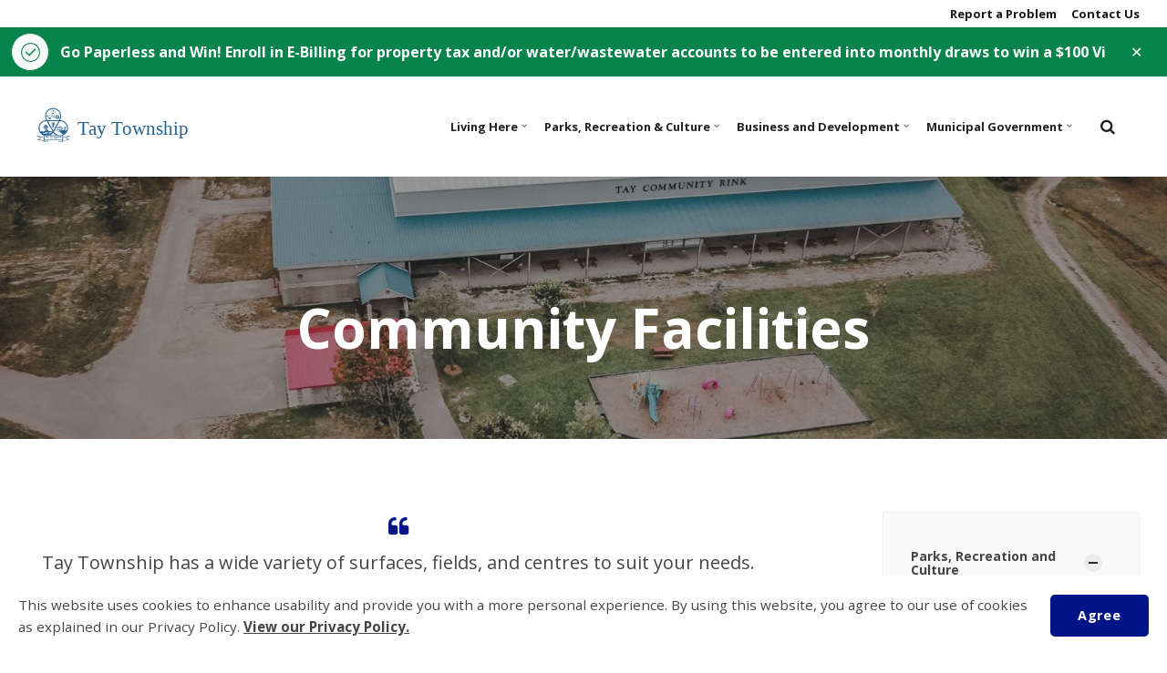

--- FILE ---
content_type: text/html; charset=utf-8
request_url: https://tay.ca/parks-recreation-and-culture/community-facilities/
body_size: 11490
content:


<!DOCTYPE html>
<html lang="en">
<head>
    <link rel="preload" href="/ig-assets/fonts/fontawesome-webfont.woff2?v=4.7.0" as="font" type="font/woff2" crossorigin>
    <link rel="preconnect" href="https://fonts.googleapis.com"> <link rel="preconnect" href="https://fonts.gstatic.com" crossorigin> <link href="https://fonts.googleapis.com/css2?family=Open+Sans:ital,wght@0,400;0,700;1,400;1,700&display=swap" rel="stylesheet">
    <link href="/css/lib/reset.css?cdv=1211473571" type="text/css" rel="stylesheet"/><link href="/css/ig-theme.defaults.css?cdv=1211473571" type="text/css" rel="stylesheet"/><link href="/css/lib/font-awesome.css?cdv=1211473571" type="text/css" rel="stylesheet"/><link href="/css/lib/photoswipe.css?cdv=1211473571" type="text/css" rel="stylesheet"/><link href="/css/ig-base.css?cdv=1211473571" type="text/css" rel="stylesheet"/><link href="/css/ig-header.css?cdv=1211473571" type="text/css" rel="stylesheet"/><link href="/css/ig-footer.css?cdv=1211473571" type="text/css" rel="stylesheet"/><link href="/css/ig-widgets.css?cdv=1211473571" type="text/css" rel="stylesheet"/><link href="/css/eSolutions/ig-overrides/ig-overrides.css?cdv=1211473571" type="text/css" rel="stylesheet"/><link href="/css/eSolutions/alert/alert.css?cdv=1211473571" type="text/css" rel="stylesheet"/>
    <link href="/css/generated-themes/ig-theme-qYcmxIGs706BCFyyZUCoBA.css?v=280420231649" type="text/css" rel="stylesheet">
    <link rel="stylesheet" href="/css/custom-v2.css">
    <link rel="stylesheet" href="/css/client.css">

    
<meta charset="utf-8">
<meta http-equiv="x-ua-compatible" content="ie=edge">
<meta name="viewport" content="width=device-width, initial-scale=1">

<title>Community Centres  - Tay Township</title>
<meta name="description" content="Information about community centres including location and how to book or rent the facility.">

<meta property="og:title" content="Community Centres  - Tay Township" />
<meta property="og:type" content="website" />
<meta property="og:description" content="Information about community centres including location and how to book or rent the facility." />
<meta property="og:url" content="https://tay.ca/parks-recreation-and-culture/community-facilities/">
<meta name="twitter:card" content="summary_large_image">

    
<meta name="twitter:title" content="Community Centres  - Tay Township">
<meta name="twitter:description" content="Information about community centres including location and how to book or rent the facility.">

    <meta property="og:image" content="https://tay.ca/media/vvne33yl/website-banner-logo-with-text_v3.svg?upscale=false&width=1200" />
    <meta name="twitter:image" content="https://tay.ca/media/vvne33yl/website-banner-logo-with-text_v3.svg?upscale=false&width=1200">

    <meta name="og:site_name" content="Tay Township" />

    <meta name="og:latitude" content="44.74766027910319" />
    <meta name="og:longitude" content="-79.76213477165788" />

    <meta name="og:phone_number" content="705-534-7248" />

    <link rel="apple-touch-icon" sizes="57x57" href="/media/vvne33yl/website-banner-logo-with-text_v3.svg?mode=pad&amp;width=57&amp;height=57&amp;rnd=133205066865930000">
    <link rel="apple-touch-icon" sizes="60x60" href="/media/vvne33yl/website-banner-logo-with-text_v3.svg?mode=pad&amp;width=60&amp;height=60&amp;rnd=133205066865930000">
    <link rel="apple-touch-icon" sizes="72x72" href="/media/vvne33yl/website-banner-logo-with-text_v3.svg?mode=pad&amp;width=72&amp;height=72&amp;rnd=133205066865930000">
    <link rel="apple-touch-icon" sizes="76x76" href="/media/vvne33yl/website-banner-logo-with-text_v3.svg?mode=pad&amp;width=76&amp;height=76&amp;rnd=133205066865930000">
    <link rel="apple-touch-icon" sizes="114x114" href="/media/vvne33yl/website-banner-logo-with-text_v3.svg?mode=pad&amp;width=114&amp;height=114&amp;rnd=133205066865930000">
    <link rel="apple-touch-icon" sizes="120x120" href="/media/vvne33yl/website-banner-logo-with-text_v3.svg?mode=pad&amp;width=120&amp;height=120&amp;rnd=133205066865930000">
    <link rel="apple-touch-icon" sizes="144x144" href="/media/vvne33yl/website-banner-logo-with-text_v3.svg?mode=pad&amp;width=144&amp;height=144&amp;rnd=133205066865930000">
    <link rel="apple-touch-icon" sizes="152x152" href="/media/vvne33yl/website-banner-logo-with-text_v3.svg?mode=pad&amp;width=152&amp;height=152&amp;rnd=133205066865930000">
    <link rel="apple-touch-icon" sizes="180x180" href="/media/vvne33yl/website-banner-logo-with-text_v3.svg?mode=pad&amp;width=180&amp;height=180&amp;rnd=133205066865930000">
    <link rel="icon" type="image/png" sizes="192x192" href="/media/vvne33yl/website-banner-logo-with-text_v3.svg?mode=pad&amp;width=192&amp;height=192&amp;rnd=133205066865930000">
    <link rel="icon" type="image/png" sizes="32x32" href="/media/vvne33yl/website-banner-logo-with-text_v3.svg?mode=pad&amp;width=32&amp;height=32&amp;rnd=133205066865930000">
    <link rel="icon" type="image/png" sizes="96x96" href="/media/vvne33yl/website-banner-logo-with-text_v3.svg?mode=pad&amp;width=96&amp;height=96&amp;rnd=133205066865930000">
    <link rel="icon" type="image/png" sizes="16x16" href="/media/vvne33yl/website-banner-logo-with-text_v3.svg?mode=pad&amp;width=16&amp;height=16&amp;rnd=133205066865930000">
    <meta name="msapplication-TileColor" content="#FFFFFF">
    <meta name="msapplication-TileImage" content="/media/vvne33yl/website-banner-logo-with-text_v3.svg?mode=pad&amp;width=144&amp;height=144&amp;rnd=133205066865930000">




        <script>window.MSInputMethodContext && document.documentMode && document.write('<script src="/scripts/lib/ie11CustomProperties.js"><\x2fscript>');</script>
</head>
<body class="page-loading pre-top-visible" data-siteid="1320" data-culture="en-US">

    <a href="#content" class="button skip-link">Jump to content</a>
    <div class="io-hook"></div>

    




    <section class="umb--alerts umb--alerts--banners" aria-label="Alerts" role="alert">
            <div id="alert-banner-6000" class="umb--alert umb--alert--success" role="alert">
                <div class="umb--alert__container">
                    <div class="umb--alert__icon"></div>

                            <a class="umb--alert__content" href="https://forms.tay.ca/Finance-Forms/E-Billing-Enrollment-Form?previewmode=ce55db13-a2f4-4e59-8a2f-b2b3ca395964?previewmode=ce55db13-a2f4-4e59-8a2f-b2b3ca395964" title="https://forms.tay.ca/Finance-Forms/E-Billing-Enrollment-Form?previewmode=ce55db13-a2f4-4e59-8a2f-b2b3ca395964?previewmode=ce55db13-a2f4-4e59-8a2f-b2b3ca395964">
                                <div class="umb--alert__title">Go Paperless and Win! Enroll in E-Billing for property tax and/or water/wastewater accounts to be entered into monthly draws to win a $100 Visa gift card! Enroll today!</div>
                                <div class="umb--alert__summary"></div>
                            </a>


                    <button class="umb--alert__close" type="button">
                        <span class="umb--alert__close__icon" aria-hidden="true"></span>
                        <span class="umb--alert__close__text">Close alert</span>
                    </button>
                </div>
            </div>
    </section>





<div class="pre-top pre-top--light ">

	<div class="container container--big">
		<div class="row">
			<div class="col-100">

				<nav aria-label="Top" class="pre-top__inner">
				    
    					<ul class="pre-top__list pre-top__list--left">
    					    
    					</ul>
					
    					<ul class="pre-top__list pre-top__list--right">
    					    		    <li>
				    <a href="https://forms.tay.ca/Report-a-Problem/Report-a-Problem"
				       >
						    <i class="fa pre-top__icon" style="color:" aria-hidden="true"></i>
					    Report a Problem

				    </a>

		    </li>
		    <li>
				    <a href="https://tay.ca/municipal-government/contact-us/"
				       >
						    <i class="fa pre-top__icon" style="color:" aria-hidden="true"></i>
					    Contact Us

				    </a>

		    </li>

    					</ul>

				</nav>

			</div>
		</div>
	</div>

</div>

 
<header class="top top--light top--big-width  top--navigation-right">
	<div class="top-inner">
	    
	    <div class="top__left">
    		<a href="/" class="logo logo--on-light" title="Tay Township">
    			<img src="/media/vvne33yl/website-banner-logo-with-text_v3.svg" alt="Tay Township">
    		</a>
    		<a href="/" class="logo logo--on-dark" title="Tay Township">
    			<img src="/media/bf5ljm0r/tay-reverse-logo.svg" alt="Tay Township">
    		</a>
		</div>

		
<div class="top__middle">
    <nav aria-label="Main" class="main-nav main-nav--main">
        <ul class="main-nav__ul main-nav__ul--first">
            
                        <li class="main-nav__li main-nav__li--big ">
                            <a class="main-nav__a" href="/living-here/">Living Here <i class="fa fa-chevron-down" aria-hidden="true"></i><button class="expand" tabindex="0" aria-label="Show Subpages"><i class="fa fa-plus" aria-hidden="true"></i></button></a>
                            <ul class="main-nav__ul main-nav__ul--second main-nav__ul--big">
                                <li>

    <div class="grid grid--nav gray-bg   grid--compact ">
        <div class="container ">
            <div class="row  row--left row--v-top  ">

                    <div class="col-50 col-s-100">


<nav  class="grid-item grid-item--links ">

    
    <div class="navigation navigation--level-0" data-expand="false">
        <ul>
                <li class="">
                    <div>
                        <a href="/living-here/building-and-construction/" >Building and Construction</a>
                    </div>
                </li>
                <li class="">
                    <div>
                        <a href="/living-here/by-laws/" >By-laws</a>
                    </div>
                </li>
                <li class="">
                    <div>
                        <a href="/living-here/canine-control/" >Canine Control</a>
                    </div>
                        <ul>
                        </ul>
                </li>
                <li class="">
                    <div>
                        <a href="/living-here/cemeteries/" >Cemeteries</a>
                    </div>
                </li>
                <li class="">
                    <div>
                        <a href="/living-here/emergency-planning/" >Emergency Planning</a>
                    </div>
                        <ul>
                        </ul>
                </li>
                <li class="">
                    <div>
                        <a href="/living-here/fire-department/" >Fire Department</a>
                    </div>
                        <ul>
                        </ul>
                </li>
                <li class="">
                    <div>
                        <a href="/living-here/garbage-and-recycling/" >Garbage and Recycling</a>
                    </div>
                        <ul>
                        </ul>
                </li>
                <li class="">
                    <div>
                        <a href="/living-here/library/" target="_blank"  rel="noopener" >Library</a>
                    </div>
                </li>
        </ul>
    </div>
</nav>
                    </div>
                    <div class="col-50 col-s-100">


<nav  class="grid-item grid-item--links ">

    
    <div class="navigation navigation--level-0" data-expand="false">
        <ul>
                <li class="">
                    <div>
                        <a href="/living-here/maps/" target="" >Maps</a>
                    </div>
                </li>
                <li class="">
                    <div>
                        <a href="/living-here/new-resident-information/" >New Resident Information</a>
                    </div>
                        <ul>
                        </ul>
                </li>
                <li class="">
                    <div>
                        <a href="/living-here/parking/" >Parking</a>
                    </div>
                        <ul>
                        </ul>
                </li>
                <li class="">
                    <div>
                        <a href="/living-here/property-taxes-and-utilities/paying-your-bill/" >Paying Your Bill</a>
                    </div>
                </li>
                <li class="">
                    <div>
                        <a href="/living-here/property-taxes-and-utilities/" >Property Taxes</a>
                    </div>
                        <ul>
                        </ul>
                </li>
                <li class="">
                    <div>
                        <a href="/living-here/roads-and-construction/" >Roads and Construction</a>
                    </div>
                        <ul>
                        </ul>
                </li>
                <li class="">
                    <div>
                        <a href="/living-here/seniors/" >Seniors</a>
                    </div>
                </li>
                <li class="">
                    <div>
                        <a href="/living-here/sustainability-and-the-environment/" >Sustainability and the Environment</a>
                    </div>
                </li>
                <li class="">
                    <div>
                        <a href="/living-here/water-and-wastewater/" >Water and Wastewater</a>
                    </div>
                        <ul>
                        </ul>
                </li>
        </ul>
    </div>
</nav>
                    </div>
            </div>
        </div>
    </div>
                                </li>
                            </ul>
                        </li>
                        <li class="main-nav__li main-nav__li--big ">
                            <a class="main-nav__a" href="/parks-recreation-and-culture/">Parks, Recreation &amp; Culture <i class="fa fa-chevron-down" aria-hidden="true"></i><button class="expand" tabindex="0" aria-label="Show Subpages"><i class="fa fa-plus" aria-hidden="true"></i></button></a>
                            <ul class="main-nav__ul main-nav__ul--second main-nav__ul--big">
                                <li>

    <div class="grid grid--nav gray-bg   grid--compact ">
        <div class="container ">
            <div class="row  row--left row--v-top  ">

                    <div class="col-50 col-s-100">


<nav  class="grid-item grid-item--links ">

    
    <div class="navigation navigation--level-0" data-expand="false">
        <ul>
                <li class="">
                    <div>
                        <a href="/parks-recreation-and-culture/arts-and-culture/" >Arts and Culture</a>
                    </div>
                </li>
                <li class="selected">
                    <div>
                        <a href="/parks-recreation-and-culture/community-facilities/" >Community Facilities</a>
                    </div>
                        <ul>
                        </ul>
                </li>
                <li class="">
                    <div>
                        <a href="/parks-recreation-and-culture/festivals-and-events/" >Festivals and Events</a>
                    </div>
                        <ul>
                        </ul>
                </li>
                <li class="">
                    <div>
                        <a href="/parks-recreation-and-culture/maps/" >Maps</a>
                    </div>
                </li>
                <li class="">
                    <div>
                        <a href="/parks-recreation-and-culture/parking/" >Parking</a>
                    </div>
                </li>
        </ul>
    </div>
</nav>
                    </div>
                    <div class="col-50 col-s-100">


<nav  class="grid-item grid-item--links ">

    
    <div class="navigation navigation--level-0" data-expand="false">
        <ul>
                <li class="">
                    <div>
                        <a href="/parks-recreation-and-culture/parks-and-trails/" >Parks and Trails</a>
                    </div>
                        <ul>
                        </ul>
                </li>
                <li class="">
                    <div>
                        <a href="/parks-recreation-and-culture/sports-and-recreation-programs/" >Sports and Recreation Programs</a>
                    </div>
                        <ul>
                        </ul>
                </li>
                <li class="">
                    <div>
                        <a href="/parks-recreation-and-culture/visiting-tay/" >Visiting Tay</a>
                    </div>
                        <ul>
                        </ul>
                </li>
                <li class="">
                    <div>
                        <a href="/parks-recreation-and-culture/waterfront/" >Waterfront</a>
                    </div>
                        <ul>
                        </ul>
                </li>
        </ul>
    </div>
</nav>
                    </div>
            </div>
        </div>
    </div>
                                </li>
                            </ul>
                        </li>
                        <li class="main-nav__li main-nav__li--big ">
                            <a class="main-nav__a" href="/business-and-development/">Business and Development <i class="fa fa-chevron-down" aria-hidden="true"></i><button class="expand" tabindex="0" aria-label="Show Subpages"><i class="fa fa-plus" aria-hidden="true"></i></button></a>
                            <ul class="main-nav__ul main-nav__ul--second main-nav__ul--big">
                                <li>

    <div class="grid grid--nav gray-bg   grid--compact ">
        <div class="container ">
            <div class="row  row--left row--v-top  ">

                    <div class="col-50 col-s-100">


<nav  class="grid-item grid-item--links ">

    
    <div class="navigation navigation--level-0" data-expand="false">
        <ul>
                <li class="">
                    <div>
                        <a href="/business-and-development/bids-and-tenders/" >Bids and Tenders</a>
                    </div>
                </li>
                <li class="">
                    <div>
                        <a href="/business-and-development/building-and-construction/" >Building and Construction</a>
                    </div>
                        <ul>
                        </ul>
                </li>
        </ul>
    </div>
</nav>
                    </div>
                    <div class="col-50 col-s-100">


<nav  class="grid-item grid-item--links ">

    
    <div class="navigation navigation--level-0" data-expand="false">
        <ul>
                <li class="">
                    <div>
                        <a href="/business-and-development/community-profile/" >Community Profile</a>
                    </div>
                </li>
                <li class="">
                    <div>
                        <a href="/business-and-development/victoria-harbour-wastewater-treatment-plant-capacity-upgrade/" target="" >Victoria Harbour Wastewater Treatment Plant Capacity Upgrade</a>
                    </div>
                </li>
                <li class="">
                    <div>
                        <a href="/business-and-development/planning-and-zoning/" >Planning and Zoning</a>
                    </div>
                </li>
        </ul>
    </div>
</nav>
                    </div>
            </div>
        </div>
    </div>
                                </li>
                            </ul>
                        </li>
                        <li class="main-nav__li main-nav__li--big ">
                            <a class="main-nav__a" href="/municipal-government/">Municipal Government <i class="fa fa-chevron-down" aria-hidden="true"></i><button class="expand" tabindex="0" aria-label="Show Subpages"><i class="fa fa-plus" aria-hidden="true"></i></button></a>
                            <ul class="main-nav__ul main-nav__ul--second main-nav__ul--big">
                                <li>

    <div class="grid grid--nav gray-bg   grid--compact ">
        <div class="container ">
            <div class="row  row--left row--v-top  ">

                    <div class="col-50 col-s-100">


<nav  class="grid-item grid-item--links ">

    
    <div class="navigation navigation--level-0" data-expand="false">
        <ul>
                <li class="">
                    <div>
                        <a href="/municipal-government/accessibility/" >Accessibility</a>
                    </div>
                </li>
                <li class="">
                    <div>
                        <a href="/municipal-government/applications-licences-and-permits/" >Applications, Licences and Permits</a>
                    </div>
                        <ul>
                        </ul>
                </li>
                <li class="">
                    <div>
                        <a href="/municipal-government/bids-and-tenders/" >Bids and Tenders</a>
                    </div>
                </li>
                <li class="">
                    <div>
                        <a href="/municipal-government/boards-and-committees/" >Boards and Committees</a>
                    </div>
                        <ul>
                        </ul>
                </li>
                <li class="">
                    <div>
                        <a href="/municipal-government/budget-and-finances/" >Budget and Finances</a>
                    </div>
                </li>
                <li class="">
                    <div>
                        <a href="/municipal-government/by-laws/" >By-laws</a>
                    </div>
                </li>
                <li class="">
                    <div>
                        <a href="/municipal-government/by-law-enforcement/" >By-law Enforcement</a>
                    </div>
                        <ul>
                        </ul>
                </li>
                <li class="">
                    <div>
                        <a href="/municipal-government/commissioner-of-oaths/" >Commissioner of Oaths</a>
                    </div>
                </li>
                <li class="">
                    <div>
                        <a href="/municipal-government/contact-us/" >Contact Us</a>
                    </div>
                </li>
                <li class="">
                    <div>
                        <a href="/municipal-government/departments/" target="" >Departments</a>
                    </div>
                </li>
                <li class="">
                    <div>
                        <a href="/municipal-government/elections/" >Elections</a>
                    </div>
                        <ul>
                        </ul>
                </li>
                <li class="">
                    <div>
                        <a href="/municipal-government/employment/" >Employment</a>
                    </div>
                </li>
        </ul>
    </div>
</nav>
                    </div>
                    <div class="col-50 col-s-100">


<nav  class="grid-item grid-item--links ">

    
    <div class="navigation navigation--level-0" data-expand="false">
        <ul>
                <li class="">
                    <div>
                        <a href="/municipal-government/enewsletter/" >eNewsletter</a>
                    </div>
                </li>
                <li class="">
                    <div>
                        <a href="/municipal-government/freedom-of-information/" >Freedom of Information</a>
                    </div>
                </li>
                <li class="">
                    <div>
                        <a href="/municipal-government/grants-and-donations-program/" >Grants and Donations Program</a>
                    </div>
                </li>
                <li class="">
                    <div>
                        <a href="/municipal-government/land-acknowledgement/" >Land Acknowledgement</a>
                    </div>
                </li>
                <li class="">
                    <div>
                        <a href="/municipal-government/mayor-and-council/" >Mayor and Council</a>
                    </div>
                        <ul>
                        </ul>
                </li>
                <li class="">
                    <div>
                        <a href="/municipal-government/news-and-notices/" >News and Notices</a>
                    </div>
                        <ul>
                        </ul>
                </li>
                <li class="">
                    <div>
                        <a href="/municipal-government/plans-projects-and-reports/" >Plans, Projects and Reports</a>
                    </div>
                        <ul>
                        </ul>
                </li>
                <li class="">
                    <div>
                        <a href="/municipal-government/privacy-policy/" >Privacy Policy</a>
                    </div>
                </li>
                <li class="">
                    <div>
                        <a href="/municipal-government/property-taxes/" >Property Taxes</a>
                    </div>
                </li>
                <li class="">
                    <div>
                        <a href="/business-and-development/planning-and-zoning/" >Planning and Zoning</a>
                    </div>
                </li>
        </ul>
    </div>
</nav>
                    </div>
            </div>
        </div>
    </div>
                                </li>
                            </ul>
                        </li>

                <li class="main-nav__li show--m top-nav-mobile">
                    <a class="main-nav__a" href="https://forms.tay.ca/Report-a-Problem/Report-a-Problem"
                       >
                            <i class="fa pre-top__icon" style="color:" aria-hidden="true"></i>
                        Report a Problem

                    </a>

                </li>
                <li class="main-nav__li show--m top-nav-mobile">
                    <a class="main-nav__a" href="https://tay.ca/municipal-government/contact-us/"
                       >
                            <i class="fa pre-top__icon" style="color:" aria-hidden="true"></i>
                        Contact Us

                    </a>

                </li>

            

            

        </ul>

    </nav>
</div>

<div class="top__right hide--m">
    <section aria-label="Search and Translate" class="main-nav main-nav--side">
        <ul class="main-nav__ul main-nav__ul--first">
                <li class="main-nav__li toggle-search">
                    <a class="main-nav__a" href="#" title="Search" aria-label="search">
                        <i class="fa fa-search" aria-hidden="true"></i>
                    </a>
                </li>

            

            
        </ul>

    </section>
</div>





		
		<nav aria-label="Mobile" class="mobile-actions">
			<ul>
    				<li class="toggle-search">
    				    <a href="#" aria-label="Search" title="Search">
    				        <i class="fa fa-search" aria-hidden="true"></i>
    				    </a>
    				</li>
				<li>
				    <button class="hamburger" type="button" aria-label="Show navigation">
            		  <span class="hamburger-box">
            		    <span class="hamburger-inner"></span>
            		  </span>
            		</button>
				</li>
			</ul>
		</nav>
		
		
	</div>
</header>

    <main id="content">
        




<section class="hero hero--40  animate hero--v-bottom" >

    <div class="hero__inner">
        <div class="container">
            <div class="row row--center">
                <div class="hero__inner light-color col-100 col-m-100">

                                            <div><h1>Community Facilities</></div>
                                        
                </div>
            </div>
        </div>
    </div>
    
    
            <div class="hero__background hide--m lazyload"
                data-bgset="
                    /media/0rggxtmy/taydroneshotsdone-5of34-_web.jpg?anchor=center&amp;mode=crop&amp;quality=80&amp;width=2560&amp;height=576&amp;upscale=false&amp;rnd=133628567092000000 2560w,
        		    /media/0rggxtmy/taydroneshotsdone-5of34-_web.jpg?anchor=center&amp;mode=crop&amp;quality=80&amp;width=1920&amp;height=432&amp;upscale=false&amp;rnd=133628567092000000 1920w,
        		    /media/0rggxtmy/taydroneshotsdone-5of34-_web.jpg?anchor=center&amp;mode=crop&amp;quality=80&amp;width=1600&amp;height=360&amp;upscale=false&amp;rnd=133628567092000000 1600w"
                 data-sizes="auto">
            </div>
            <div class="hero__background show--m lazyload"
                data-bgset="
        		    /media/0rggxtmy/taydroneshotsdone-5of34-_web.jpg?anchor=center&amp;mode=crop&amp;quality=80&amp;width=1800&amp;height=1280&amp;upscale=false&amp;rnd=133628567092000000 1800w,
        		    /media/0rggxtmy/taydroneshotsdone-5of34-_web.jpg?anchor=center&amp;mode=crop&amp;quality=80&amp;width=1440&amp;height=1024&amp;upscale=false&amp;rnd=133628567092000000 1440w,
        		    /media/0rggxtmy/taydroneshotsdone-5of34-_web.jpg?anchor=center&amp;mode=crop&amp;quality=80&amp;width=1080&amp;height=768&amp;upscale=false&amp;rnd=133628567092000000 1080w,
        		    /media/0rggxtmy/taydroneshotsdone-5of34-_web.jpg?anchor=center&amp;mode=crop&amp;quality=80&amp;width=750&amp;height=534&amp;upscale=false&amp;rnd=133628567092000000 750w"
                 data-sizes="auto">
            </div>
    
    
        <div class="overlay " style="opacity:0.45"></div>


</section>

    <div class="block grid white-bg    " >
        <div class="container ">
            <div class="row  row--left row--v-top  ">

                <div class="col-75 col-s-100">


    <div class="row sub-grid">

            <div class="col-90 col-s-100">


<div class="grid-item grid-item--quote ">
    <blockquote>
        Tay Township has a wide variety of surfaces, fields, and centres to suit your needs.
        <footer>
            <div>
                
                <div>
                    
                </div>
            </div>
        </footer>
    </blockquote>
</div>            </div>
            <div class="col-90 col-s-100">


    <div class="row sub-grid">

            <div class="col-33 col-s-100">


<div class="grid-item grid-item--pod pod grid-item--boxed text-center ">
    <article>
            <div class="pod__image">
                    <a href="/parks-recreation-and-culture/community-facilities/rinks/" target="_blank" title="Rinks ">
                            <img class="lazyload"
                                 src="/media/dndhloh3/screenshot-2024-05-31-113349.png?width=10"
                                 data-sizes="auto"
                                 data-srcset="/media/dndhloh3/screenshot-2024-05-31-113349.png?upscale=false&width=300&quality=80 300w,
                        	    /media/dndhloh3/screenshot-2024-05-31-113349.png?upscale=false&width=500&quality=80 500w,
                        	    /media/dndhloh3/screenshot-2024-05-31-113349.png?upscale=false&width=750&quality=80 750w,
                        	    /media/dndhloh3/screenshot-2024-05-31-113349.png?upscale=false&width=1000&quality=80 1000w"
                                 alt="">
                    </a>
            </div>
        <div class="pod__text">
                <div><h2 class="h5"><a href="/parks-recreation-and-culture/community-facilities/rinks/" target="_blank" title="Rinks ">Rinks </a></></div>
            

        </div>
    </article>
</div>            </div>
            <div class="col-33 col-s-100">


<div class="grid-item grid-item--pod pod grid-item--boxed text-center ">
    <article>
            <div class="pod__image">
                    <a href="/parks-recreation-and-culture/community-facilities/sports-fields/" target="_blank" title="Sports Fields">
                            <img class="lazyload"
                                 src="/media/xfubewe3/soccer-field-1920-x-1080.png?width=10"
                                 data-sizes="auto"
                                 data-srcset="/media/xfubewe3/soccer-field-1920-x-1080.png?upscale=false&width=300&quality=80 300w,
                        	    /media/xfubewe3/soccer-field-1920-x-1080.png?upscale=false&width=500&quality=80 500w,
                        	    /media/xfubewe3/soccer-field-1920-x-1080.png?upscale=false&width=750&quality=80 750w,
                        	    /media/xfubewe3/soccer-field-1920-x-1080.png?upscale=false&width=1000&quality=80 1000w"
                                 alt="">
                    </a>
            </div>
        <div class="pod__text">
                <div><h2 class="h5"><a href="/parks-recreation-and-culture/community-facilities/sports-fields/" target="_blank" title="Sports Fields">Sports Fields</a></></div>
            

        </div>
    </article>
</div>            </div>
            <div class="col-33 col-s-100">


<div class="grid-item grid-item--pod pod grid-item--boxed text-center ">
    <article>
            <div class="pod__image">
                    <a href="/parks-recreation-and-culture/community-facilities/community-centres/" target="_blank" title="Community Centres ">
                            <img class="lazyload"
                                 src="/media/p5umymgl/oakwood-with-sign-1920x1080.png?width=10"
                                 data-sizes="auto"
                                 data-srcset="/media/p5umymgl/oakwood-with-sign-1920x1080.png?upscale=false&width=300&quality=80 300w,
                        	    /media/p5umymgl/oakwood-with-sign-1920x1080.png?upscale=false&width=500&quality=80 500w,
                        	    /media/p5umymgl/oakwood-with-sign-1920x1080.png?upscale=false&width=750&quality=80 750w,
                        	    /media/p5umymgl/oakwood-with-sign-1920x1080.png?upscale=false&width=1000&quality=80 1000w"
                                 alt="">
                    </a>
            </div>
        <div class="pod__text">
                <div><h2 class="h5"><a href="/parks-recreation-and-culture/community-facilities/community-centres/" target="_blank" title="Community Centres ">Community Centres </a></></div>
            

        </div>
    </article>
</div>            </div>

    </div>
            </div>

    </div>
                </div>
                <div class="col-25 col-m-50 col-s-100">


    <div class="row sub-grid">

            <div class="col-100 col-s-100">


<nav  class="grid-item grid-item--links grid-item--boxed">

    
    <div class="navigation navigation--level-5" data-expand="true">
        <ul>
                <li class="">
                    <div>
                        <a href="/parks-recreation-and-culture/" >Parks, Recreation and Culture</a>
                            <button aria-expanded="false" aria-label="Show Subpages"></button>
                    </div>
                        <ul>
                <li class="">
                    <div>
                        <a href="/parks-recreation-and-culture/arts-and-culture/" >Arts and Culture</a>
                    </div>
                </li>
                <li class="selected">
                    <div>
                        <a href="/parks-recreation-and-culture/community-facilities/" >Community Facilities</a>
                            <button aria-expanded="false" aria-label="Show Subpages"></button>
                    </div>
                        <ul>
                <li class="">
                    <div>
                        <a href="/parks-recreation-and-culture/community-facilities/rinks/" >Rinks</a>
                    </div>
                </li>
                <li class="">
                    <div>
                        <a href="/parks-recreation-and-culture/community-facilities/community-centres/" >Community Centres</a>
                    </div>
                </li>
                <li class="">
                    <div>
                        <a href="/parks-recreation-and-culture/community-facilities/sports-fields/" >Sports Fields</a>
                    </div>
                </li>
                        </ul>
                </li>
                <li class="">
                    <div>
                        <a href="/parks-recreation-and-culture/festivals-and-events/" >Festivals and Events</a>
                            <button aria-expanded="false" aria-label="Show Subpages"></button>
                    </div>
                        <ul>
                <li class="">
                    <div>
                        <a href="/parks-recreation-and-culture/festivals-and-events/canada-day/" >Canada Day</a>
                    </div>
                </li>
                <li class="">
                    <div>
                        <a href="/parks-recreation-and-culture/festivals-and-events/community-calendar/" >Community Calendar</a>
                    </div>
                </li>
                <li class="">
                    <div>
                        <a href="/parks-recreation-and-culture/festivals-and-events/portarama-family-festival/" >Portarama Family Festival</a>
                    </div>
                </li>
                <li class="">
                    <div>
                        <a href="/parks-recreation-and-culture/festivals-and-events/santa-claus-parade/" >Santa Claus Parade</a>
                    </div>
                </li>
                <li class="">
                    <div>
                        <a href="/parks-recreation-and-culture/festivals-and-events/tee-off-with-tay/" >Tee Off With Tay</a>
                    </div>
                </li>
                        </ul>
                </li>
                <li class="">
                    <div>
                        <a href="/parks-recreation-and-culture/maps/" >Maps</a>
                    </div>
                </li>
                <li class="">
                    <div>
                        <a href="/parks-recreation-and-culture/parking/" >Parking</a>
                    </div>
                </li>
                <li class="">
                    <div>
                        <a href="/parks-recreation-and-culture/parks-and-trails/" >Parks and Trails</a>
                            <button aria-expanded="false" aria-label="Show Subpages"></button>
                    </div>
                        <ul>
                <li class="">
                    <div>
                        <a href="/parks-recreation-and-culture/parks-and-trails/tay-shore-trail/" >Tay Shore Trail</a>
                    </div>
                </li>
                <li class="">
                    <div>
                        <a href="/parks-recreation-and-culture/parks-and-trails/waterfront-parks-and-beaches/" >Waterfront Parks and Beaches</a>
                    </div>
                </li>
                        </ul>
                </li>
                <li class="">
                    <div>
                        <a href="/parks-recreation-and-culture/sports-and-recreation-programs/" >Sports and Recreation Programs</a>
                            <button aria-expanded="false" aria-label="Show Subpages"></button>
                    </div>
                        <ul>
                <li class="">
                    <div>
                        <a href="/parks-recreation-and-culture/sports-and-recreation-programs/recreation-news-and-updates/" >Recreation News and Updates</a>
                    </div>
                </li>
                <li class="">
                    <div>
                        <a href="/parks-recreation-and-culture/sports-and-recreation-programs/register-for-a-program/" >Register for a Program</a>
                    </div>
                </li>
                        </ul>
                </li>
                <li class="">
                    <div>
                        <a href="/parks-recreation-and-culture/visiting-tay/" >Visiting Tay</a>
                            <button aria-expanded="false" aria-label="Show Subpages"></button>
                    </div>
                        <ul>
                <li class="">
                    <div>
                        <a href="/parks-recreation-and-culture/visiting-tay/arts-and-culture/" >Arts and Culture</a>
                    </div>
                </li>
                <li class="">
                    <div>
                        <a href="/parks-recreation-and-culture/visiting-tay/attractions/" >Attractions</a>
                    </div>
                </li>
                <li class="">
                    <div>
                        <a href="/parks-recreation-and-culture/visiting-tay/eat-shop-and-stay/" >Eat, Shop and Stay</a>
                    </div>
                </li>
                <li class="">
                    <div>
                        <a href="/parks-recreation-and-culture/visiting-tay/festivals-and-events/" >Festivals and Events</a>
                    </div>
                </li>
                <li class="">
                    <div>
                        <a href="/parks-recreation-and-culture/visiting-tay/waterfront/" >Waterfront</a>
                    </div>
                </li>
                        </ul>
                </li>
                <li class="">
                    <div>
                        <a href="/parks-recreation-and-culture/waterfront/" >Waterfront</a>
                            <button aria-expanded="false" aria-label="Show Subpages"></button>
                    </div>
                        <ul>
                <li class="">
                    <div>
                        <a href="/parks-recreation-and-culture/waterfront/boat-launch-parking/" >Boat Launch Parking</a>
                    </div>
                </li>
                        </ul>
                </li>
                        </ul>
                </li>
        </ul>
    </div>
</nav>
            </div>
            <div class="col-100 col-s-100">


<div class="grid-item grid-item--text grid-item--boxed">
    <p><strong>Tay Township</strong><br />450 Park Street, PO Box 100<br />Victoria Harbour<br />ON L0K 2A0<br />Phone: <a href="tel:7055347248">705-534-7248</a></p>
<p><strong>April Roper </strong><br />Operational Services Assistant<br />705-534-7248 Ext. 230<br /><a href="mailto:aroper@tay.ca">aroper@tay.ca</a></p>
</div>            </div>

    </div>
                </div>
            </div>
        </div> 
    </div>


    </main>


<footer class="footer footer--light">

        <div class="container container--big footer-grid">
            <div class="row">
                
                    <div class="col-20 col-m-33 col-s-100">



<div class="footer-item footer-item--logos text-center">


        <ul>
                    <li style="width: 600px">
                            <a href="/" title="Home"><img src="/media/1jtneuid/tay-one-colour-logo.png" alt=""></a>
                    </li>
        </ul>

</div>                        
                    </div>
                    <div class="col-20 col-m-33 col-s-100">



<div class="footer-item footer-item--links">

            <h2 class="h6">About Us</h2>
    
    <nav aria-label="About Us" class="navigation navigation--level-0" data-expand="true">
        <ul>
                <li class="">
                    <div>
                        <a href="/living-here/" target="_blank"  rel="noopener" >Living Here</a>
                    </div>
                        <ul>
                        </ul>
                </li>
                <li class="">
                    <div>
                        <a href="/parks-recreation-and-culture/" target="_blank"  rel="noopener" >Parks, Recreation and Culture</a>
                    </div>
                        <ul>
                        </ul>
                </li>
                <li class="">
                    <div>
                        <a href="/business-and-development/" target="_blank"  rel="noopener" >Business and Development</a>
                    </div>
                        <ul>
                        </ul>
                </li>
                <li class="">
                    <div>
                        <a href="/municipal-government/" >Municipal Government</a>
                    </div>
                        <ul>
                        </ul>
                </li>
        </ul>
    </nav>
</div>
                        
                    </div>
                    <div class="col-20 col-m-33 col-s-100">



<div class="footer-item footer-item--contact text-left">

        <h2 class="h6">Contact Us</h2>
    <address>
        <ul class="contact-list">
                <li>
                    <i class="fa fa-map-marker" aria-hidden="true"></i>
                    Tay Township<br/>450 Park Street, PO Box 100<br/>Victoria Harbour, ON L0K 2A0
                </li>
                            <li>
                    <a href="tel:705-534-7248"><i class="fa fa-phone" aria-hidden="true"></i> 705-534-7248</a>
                </li>
                    </ul>
    </address>

</div>                        
                    </div>
                    <div class="col-20 col-m-33 col-s-100">



<div class="footer-item footer-item--text text-left">

        <h2 class="h6">Hours of Operation</h2>
    <div>
        <p>Monday to Friday<br />8:30 am to 4:30 pm<br />Closed on statutory holidays</p>
    </div>
    
</div>                        
                    </div>
                    <div class="col-10 col-m-20 col-s-100">



<nav aria-label="Follow Us" class="footer-item footer-item--social-links text-left">

        <h2 class="h6">Follow Us</h2>
    
    <ul class="social-nav" itemscope itemtype="http://schema.org/Organization">
        <link itemprop="url" href="https://tay.ca/parks-recreation-and-culture/community-facilities/">
        
            <li><a itemprop="sameAs" href="https://facebook.com/TayTownshipON" target="_blank" title="Facebook" rel="noopener" class="socialLinkFacebook"></a></li>
                    <li><a itemprop="sameAs" href="https://twitter.com/TayTownship" target="_blank" title="Twitter" rel="noopener" class="socialLinkX"></a></li>
                            <li><a itemprop="sameAs" href="https://ca.linkedin.com/company/taytownship" target="_blank" title="Linked In" rel="noopener" class="socialLinkLinkedIn"></a></li>
                    <li><a itemprop="sameAs" href="https://www.youtube.com/@TayTownshipON" target="_blank" title="YouTube" rel="noopener" class="socialLinkYouTube"></a></li>
    </ul>
    
</nav>                        
                    </div>
                    <div class="col-100 col-s-100">


<div class="line-break line-break--divider" 
            
            style="height: 50;"
        
    >
</div>                        
                    </div>
                    <div class="col-100 col-s-100">



<div class="footer-item footer-item--text text-center">

    <div>
        <p style="text-align: center;"><a rel="noopener" href="/municipal-government/contact-us/" target="_blank" title="Contact Us">Contact Us</a>     <a rel="noopener" href="#" target="_blank" title="COVID-19">COVID-19</a>    <a rel="noopener" href="/municipal-government/accessibility/" target="_blank" title="Accessibility">Accessibility</a>     <a rel="noopener" href="/municipal-government/privacy-policy/" target="_blank" title="Privacy Policy">Privacy Policy</a>      <a rel="noopener" href="https://forms.tay.ca/Customer-Service-Feedback/Customer-Service-Feedback-Form" target="_blank" title="Customer Service Feedback Form">Customer Service Feedback</a><a rel="noopener" href="/municipal-government/privacy-policy/" target="_blank" title="Privacy Policy"> </a></p>
    </div>
    
</div>                        
                    </div>
                    <div class="col-10 col-m-20 col-s-100">


<div class="footer-item footer-item--code">
    <script src="https://cdn.userway.org/widget.js" data-account="H6PdhDaboV"></script>
</div>                        
                    </div>
                
            </div>
        </div>

        <p class="footer__bottom-info">
            @ 2023 Tay Township
        </p>

</footer>

<a href="#content" title="Scroll to top" class="to-top to-top--theme">
    <i class="fa fa-chevron-up" aria-hidden="true"></i>
    <span class="sr-only">Scroll to top</span>
</a> 

    <div class="search search-js" role="dialog" arial-label="Search">
    
    	<div class="search__stage">
    
            <form action="/search/" class="search__form">
                <label for="page-search-input" class="sr-only">Search</label>
                <i class="fa fa-search" aria-hidden="true"></i>
                <input type="text" autocomplete="off" name="search" id="page-search-input" required class="search__input" placeholder="Search the site...">
                <div class="search__loader"></div>

                <div class="search__autocomplete hide">

                    <div class="search__no-results hide">
                        No results found
                    </div>

                    <ul class="search__suggest">
                    </ul>
                    <button class="button button--block">Show all results <span class="search__result-count"></span></button>
                </div>
            </form>
    	</div>
    	
    	<button class="search__close" title="Close (Esc)" tabindex="0"><i class="fa fa-times" aria-hidden="true"></i></button>
    
    </div>
    <button class="search-overlay"></button>
    <script type="text/javascript">
        const mobileSearchBar = document.querySelector('.mobile-actions');
        const mainSearchBar = document.querySelector('.hide--m');
        const mobileTarget = document.querySelector('.mobile-actions .toggle-search a');
        const mainTarget = document.querySelector('.main-nav .toggle-search a');
        const searchCloseBtn = document.querySelector('.search__close');
        const element = document.querySelector('.search-js');
        const mediaQuery = window.matchMedia('(max-width: 992px)');
        let mobileQuery = null;

        handleResize(mediaQuery);

        mobileTarget.addEventListener('click', function () {
            trapFocus(element);
        });

        mainTarget.addEventListener('click', function () {
            trapFocus(element);
        });

        searchCloseBtn.addEventListener('click', function () {
            if (mobileQuery) {
                mobileTarget.focus();
            } else {
                mainTarget.focus();
            }
        });

        mediaQuery.addListener(handleResize);

        function handleResize(e) {
            if (e.matches) {
                mobileQuery = true;
                mainSearchBar.setAttribute('aria-hidden', 'true');
                mobileSearchBar.setAttribute('aria-hidden', 'false');
            } else {
                mobileQuery = false;
                mainSearchBar.setAttribute('aria-hidden', 'false');
                mobileSearchBar.setAttribute('aria-hidden', 'true');
            }
        };

        function trapFocus(element) {
            var focusableEls = element.querySelectorAll('a[href]:not([disabled]), button:not([disabled]), input[type="text"]:not([disabled])');
            var firstFocusableEl = focusableEls[0];
            var lastFocusableEl = focusableEls[focusableEls.length - 1];
            var KEYCODE_TAB = 9;

            element.addEventListener('keydown', function (e) {
                var isTabPressed = (e.key === 'Tab' || e.keyCode === KEYCODE_TAB);

                if (!isTabPressed) {
                    return;
                }

                if (e.shiftKey) /* shift + tab */ {
                    if (document.activeElement === firstFocusableEl) {
                        lastFocusableEl.focus();
                        e.preventDefault();
                    }
                } else /* tab */ {
                    if (document.activeElement === lastFocusableEl) {
                        firstFocusableEl.focus();
                        e.preventDefault();
                    }
                }
            });
        }
    </script>


<div role="dialog" arial-label="Cookie Consent" class="cookie-consent cookie-consent--white cookie-consent--banner-bottom hide--important">
	<div class="cookie-consent__text">
		This website uses cookies to enhance usability and provide you with a more personal experience. By using this website, you agree to our use of cookies as explained in our Privacy Policy.
    		<div class="cookie-consent__link">
    			<a href="/municipal-government/privacy-policy/" title="View our Privacy Policy.">View our Privacy Policy.</a>
    		</div>
	</div>
	<button class="button">Agree</button>
</div>
    <div class="pswp" tabindex="-1" role="dialog" aria-hidden="true">
    <div class="pswp__bg"></div>
    <div class="pswp__scroll-wrap">
 
       <div class="pswp__container">
           <div class="pswp__item"></div>
           <div class="pswp__item"></div>
           <div class="pswp__item"></div>
        </div>
 
        <div class="pswp__ui pswp__ui--hidden">
            <div class="pswp__top-bar">
                <div class="pswp__counter"></div>
                <button class="pswp__button pswp__button--close pswp__close-js" title="Close (Esc)"></button>
                <button class="pswp__button pswp__button--share" title="Share"></button>
                <button class="pswp__button pswp__button--fs" title="Fullscreen"></button>
                <button class="pswp__button pswp__button--zoom" title="Zoom"></button>
                <div class="pswp__preloader">
                    <div class="pswp__preloader__icn">
                      <div class="pswp__preloader__cut">
                        <div class="pswp__preloader__donut"></div>
                      </div>
                    </div>
                </div>
            </div>
            <div class="pswp__share-modal pswp__share-modal--hidden pswp__single-tap">
                <div class="pswp__share-tooltip"></div> 
            </div>
            <button class="pswp__button pswp__button--arrow--left" title="Previous (left arrow)">
            </button>
            <button class="pswp__button pswp__button--arrow--right" title="Next (right arrow)">
            </button>
            <div class="pswp__caption">
                <div class="pswp__caption__center"></div>
            </div>
        </div>
    </div>
</div>

        <script async src="https://www.googletagmanager.com/gtag/js?id=G-YXT7WSPB1P"></script>
        <script>
          window.dataLayer = window.dataLayer || [];
          function gtag(){dataLayer.push(arguments);}
          gtag('js', new Date());
          gtag('config', 'G-YXT7WSPB1P');
        </script>

    <script type="application/ld+json">
        {
        "@context": "http://schema.org",
        "@type": "Organization",
        "url": "https://tay.ca/"
            ,"name": "Tay Township"
                    ,"logo": "https://tay.ca/media/vvne33yl/website-banner-logo-with-text_v3.svg"

            ,"telephone":"705-534-7248"
        }
    </script>

    <script src="/scripts/lib/ls.respimg.min.js?cdv=1211473571" type="text/javascript"></script><script src="/scripts/lib/ls.bgset.min.js?cdv=1211473571" type="text/javascript"></script><script src="/scripts/lib/lazysizes.min.js?cdv=1211473571" type="text/javascript"></script><script src="/scripts/lib/fluidvids.js?cdv=1211473571" type="text/javascript"></script><script src="/scripts/lib/photoswipe.min.js?cdv=1211473571" type="text/javascript"></script><script src="/scripts/lib/photoswipe-ui-default.min.js?cdv=1211473571" type="text/javascript"></script><script src="/scripts/lib/instafeed.js?cdv=1211473571" type="text/javascript"></script><script src="/scripts/lib/forms/promise-polyfill/polyfill.min.js?cdv=1211473571" type="text/javascript"></script><script src="/scripts/lib/forms/aspnet-validation/aspnet-validation.min.js?cdv=1211473571" type="text/javascript"></script><script src="/scripts/lib/intersection-observer.js?cdv=1211473571" type="text/javascript"></script><script src="/scripts/lib/axios.min.js?cdv=1211473571" type="text/javascript"></script><script src="/scripts/ig-app.js?cdv=1211473571" type="text/javascript"></script>

    <script src="https://ajax.googleapis.com/ajax/libs/jquery/3.6.0/jquery.min.js" type="text/javascript"></script>
    <script src="https://cdnjs.cloudflare.com/ajax/libs/flickity/2.2.2/flickity.pkgd.min.js" type="text/javascript"></script>
    <script src="https://cdnjs.cloudflare.com/ajax/libs/jquery-cookie/1.4.1/jquery.cookie.min.js" type="text/javascript"></script>

    <script src="/scripts/eSolutions/alert/alert.js" type="text/javascript"></script>
    <script src="/scripts/eSolutions/slider/slider.js" type="text/javascript"></script>

    



    <script src="/scripts/custom.js"></script>

</body>
</html>


--- FILE ---
content_type: text/css
request_url: https://tay.ca/css/generated-themes/ig-theme-qYcmxIGs706BCFyyZUCoBA.css?v=280420231649
body_size: 813
content:
:root{--white:#fff;--black:#000;--theme:#001489;--theme-rgb:0,20,137;--theme-darker:#000C51;--theme-contrast:#FFF;--theme-alt:#2A68A2;--theme-alt-darker:#1A4062;--heading-dark:#222;--text-dark:#444;--background-dark:#282828;--background-dark-lighter:#2D2D2D;--border-dark:rgba(0,0,0,0.08);--heading-light:#FFF;--text-light:#FFF;--background-light:#F9F9F9;--border-light:rgba(255,255,255,0.1);--selected-nav-item:#001489;--header-height:110px;--logo-padding:15px;--pre-top-height:30px;--top-combo-calc:calc(var(--header-height) + var(--pre-top-height));--navigation-padding:30px;--navigation-font-size:0.875rem;--navigation-font-weight:bold;--grid-gutter:30px;--grid-gutter-half:calc(var(--grid-gutter) / 2);--button-border-radius:5px;--body-font:"Open Sans",sans-serif;--heading-font:"Open Sans",sans-serif;--font-size:1.1rem;--font-size-big:1.25rem;--font-size-small:0.75rem;--body-line-height:1.6;--font-size-h1:2.5rem;--font-size-h2:2.25rem;--font-size-h3:1.75rem;--font-size-h4:1.5rem;--font-size-h5:1.2rem;--font-size-h6:1rem;--hero-heading:3.75rem;--heading-line-height:1.5;--font-weight-normal:normal;--font-weight-light:300;--font-weight-bold:bold;--font-weight-bolder:bolder;--body-font-weight:normal;--heading-font-weight:bold;--text-big-font-weight:300;--success:#2ecc71;--error:#e74c3c}@media only screen and (max-width:1200px){:root{--navigation-padding:15px}}@media only screen and (max-width:992px){:root{--header-height:50px;--grid-gutter:20px;--logo-padding:15px;--navigation-font-size:0.875rem}}@media only screen and (max-width:768px){:root{--grid-gutter:15px;--hero-heading:3.75rem}}@media only screen and (max-width:480px){:root{--grid-gutter:15px}}


--- FILE ---
content_type: text/css
request_url: https://tay.ca/css/custom-v2.css
body_size: 1749
content:
@media (min-width: 993px) {
    .main-nav__ul--first > .main-nav__li > .main-nav__a {
        font-size: 1.0225rem;
    }
}

/* Igloo - All Templates - Set Ordered and Unordered List Top Margin */
ul, ol {
    margin-top: 1.5em;
}

ul ul,
ol ul,
ul ol,
ol ol {
    margin-top: 0;
}

/* Igloo - All Templates - Set Table Bottom Margin */
table {
    margin-bottom: 1.5em;
}

/* Igloo - All Templates - Set Table Wrap */
td {
    overflow-wrap: anywhere;
}

/* GHD - All Templates - Ensure Accessible Contrast for Footer Links */
.footer-item--links li.selected > div a {
    color: inherit;
}

.footer--dark a:hover, .footer--dark a:focus {
    color: inherit;
}

/* GHD - All Templates - Big Navigation Menu Restyling */
.main-nav__li:hover > .main-nav__ul, .main-nav__li.touch-open > .main-nav__ul {
    z-index: 1;
}

.main-nav__ul--big .grid .grid-item nav.navigation > ul > li {
    border-bottom: 1px solid #ddd;
}

.main-nav__ul--big .grid .grid-item nav.navigation > ul > li:last-child {
    border-bottom: 0;
}

.main-nav__ul--big .grid .grid-item nav.navigation ul li a {
    padding: 16px 0;
}

.main-nav__ul--big .grid .grid-item nav.navigation ul li a:hover,
.main-nav__ul--big .grid .grid-item nav.navigation ul li a:focus {
    text-decoration: underline !important;
}

.main-nav__ul--big .grid .grid-item nav.navigation ul li a:focus-visible {
    text-decoration: underline !important;
    outline: -webkit-focus-ring-color auto 1px;
}

@media (max-width:768px) {
    .main-nav__ul .grid .grid-item nav.navigation > ul > li:last-child {
        border-bottom: 1px solid #ddd;
    }

    .main-nav__ul .grid .row > div:last-child nav.navigation:last-child > ul > li:last-child {
        border-bottom: 0;
    }

    .main-nav__ul .grid-item--links {
        margin-bottom: 0;
    }

    .main-nav__ul .grid .row div .grid-item:not(.grid-item--links) {
        display: none;
    }
}

/* GHD - All Templates - Small Screen Responsive Main Navigation */
.logo img {
    max-width: max-content;
}

.top__left {
    padding-right: min(20px, 1vw);
}

.top__middle {
    max-width: 100%;
}

@media (min-width: 993px) {
    .top__middle .main-nav > ul > li .main-nav__a {
        display: table-cell;
        height: var(--header-height);
        line-height: 1;
        vertical-align: middle;
        text-align: center;
        white-space: normal;
        font-size: min(1.0225rem, 1.0vw);
        padding-left: min(var(--navigation-padding), 1.1vw);
        padding-right: min(var(--navigation-padding), 1.1vw);
    }

    .top__middle .main-nav .main-nav__a .fa-chevron-down {
        position: absolute;
        right: 4%;
        top: 47%;
        padding-left: 4%;
    }

    .top__right .main-nav > ul > li .main-nav__a {
        display: list-item;
    }
}
/* Igloo - All Templates - Restyle Search Page "No Results Found" Container */
.block.gray-bg.search-results.in-view > div.search-empty {
    opacity: 1;
    color: var(--text-dark);
}
/* Igloo - All Templates - Table Caption Font Resizing*/
table > caption {
    font-size: var(--font-size-h4);
}
/* Igloo - All Templates - Restyle Footer Info*/
.footer--light .footer__bottom-info {
    color: var(--text-dark);
}

.footer--dark .footer__bottom-info {
    color: var(--text-light);
}

/* Social Links Icons */

.social-nav li .socialLinkFacebook, ul.share-list li.share-facebook .socialLinkFacebook {
    background-color: transparent !important;
    background-image: url("/media/zbyb0qkf/facebook-circle-dark.svg") !important;
    background-size: cover !important;
    color: transparent !important;
}

.social-nav li .socialLinkFacebook:hover, ul.share-list li.share-facebook .socialLinkFacebook:hover {
    background-color: transparent !important;
    background-image: url("/media/2ocbhtmw/facebook-circle-theme.svg") !important;
    background-size: cover !important;
    color: transparent !important;
}

.social-nav li .socialLinkX, ul.share-list li.share-twitter .socialLinkX {
    background-color: transparent !important;
    background-image: url("/media/4f5dzhy4/x-circle-dark.svg") !important;
    background-size: cover !important;
    color: transparent !important;
}

.social-nav li .socialLinkX:hover, ul.share-list li.share-twitter .socialLinkX:hover {
    background-color: transparent !important;
    background-image: url("/media/vc3hn43v/x-circle-theme.svg") !important;
    background-size: cover !important;
    color: transparent !important;
}

.social-nav li .socialLinkLinkedIn, ul.share-list li.share-linkedin .socialLinkLinkedIn {
    background-color: transparent !important;
    background-image: url("/media/q31fwcly/linkedin-circle-dark.svg") !important;
    background-size: cover !important;
    color: transparent !important;
}

.social-nav li .socialLinkLinkedIn:hover, ul.share-list li.share-linkedin .socialLinkLinkedIn:hover {
    background-color: transparent !important;
    background-image: url("/media/jswp0deu/linkedin-circle-theme.svg") !important;
    background-size: cover !important;
    color: transparent !important;
}

.social-nav li .socialLinkYouTube {
    background-color: transparent !important;
    background-image: url("/media/g45p1sov/youtube-circle-dark.svg") !important;
    background-size: cover !important;
    color: transparent !important;
}

.social-nav li .socialLinkYouTube:hover {
    background-color: transparent !important;
    background-image: url("/media/ipypb0b5/youtube-circle-theme.svg") !important;
    background-size: cover !important;
    color: transparent !important;
}

.social-nav li .socialLinkInstagram {
    background-color: transparent !important;
    background-image: url("/media/b5fn44ky/instagram-circle-dark.svg") !important;
    background-size: cover !important;
    color: transparent !important;
}

.social-nav li .socialLinkInstagram:hover {
    background-color: transparent !important;
    background-image: url("/media/qydlpwyb/instagram-circle-theme.svg") !important;
    background-size: cover !important;
    color: transparent !important;
}

.social-nav li .socialLinkEmail, ul.share-list li.share-email .socialLinkEmail {
    background-color: #555 !important;
    color: var(--white) !important;
}

.social-nav li .socialLinkEmail:hover, ul.share-list li.share-email .socialLinkEmail:hover {
    background-color: var(--theme) !important;
    color: var(--white) !important;
}


--- FILE ---
content_type: text/css
request_url: https://tay.ca/css/client.css
body_size: 1149
content:
/* Main Nav Menu */
@media (min-width: 993px) {
    .main-nav__ul--first > .main-nav__li > .main-nav__a {
        font-size: 1.0225rem;
    }
}

/* Igloo - All Templates - Set Ordered and Unordered List Top Margin */
ul, ol {
  margin-top: 1.5em;
}

ul ul,
ol ul,
ul ol,
ol ol {
  margin-top: 0;
}

/* Igloo - All Templates - Set Table Bottom Margin */
table {
    margin-bottom: 1.5em;
}

/* Igloo - All Templates - Set Table Wrap */
td {
    overflow-wrap: anywhere
}

/* Link styles */
a {
    font-weight: 700;
}


/* GHD - All Templates - Ensure Accessible Contrast for Footer Links */
.footer-item--links li.selected > div a {
    color: inherit;
}

.footer--dark a:hover, .footer--dark a:focus {
  color: inherit;
}

/* GHD - All Templates - Big Navigation Menu Restyling */
.main-nav__li:hover > .main-nav__ul, .main-nav__li.touch-open > .main-nav__ul {z-index:1;}
.main-nav__ul--big .grid .grid-item nav.navigation > ul > li {border-bottom:1px solid #ddd;}
.main-nav__ul--big .grid .grid-item nav.navigation > ul > li:last-child {border-bottom:0;}
.main-nav__ul--big .grid .grid-item nav.navigation ul li a {padding:16px 0;}
.main-nav__ul--big .grid .grid-item nav.navigation ul li a:hover,
.main-nav__ul--big .grid .grid-item nav.navigation ul li a:focus {text-decoration:underline !important;}
.main-nav__ul--big .grid .grid-item nav.navigation ul li a:focus-visible {text-decoration:underline !important; outline:-webkit-focus-ring-color auto 1px;}

@media (max-width:768px) {
    .main-nav__ul .grid .grid-item nav.navigation > ul > li:last-child {border-bottom:1px solid #ddd;}
    .main-nav__ul .grid .row > div:last-child nav.navigation:last-child > ul > li:last-child {border-bottom:0;}
    .main-nav__ul .grid-item--links {margin-bottom:0;}
    .main-nav__ul .grid .row div .grid-item:not(.grid-item--links) {display: none;}
}

/* GHD - All Templates - Small Screen Responsive Main Navigation */
.logo img {
    max-width: max-content;
}

.top__left {
    padding-right: min(20px, 1vw);
}

.top__middle {
    max-width: 100%;
}

@media (min-width: 993px) {
    .top__middle .main-nav > ul > li .main-nav__a {
        display: table-cell;
        height: var(--header-height);
        line-height: 1;
        vertical-align: middle;
        text-align: center;
        white-space: normal;
        font-size: min(1.0225rem, 1.0vw);
        padding-left: min(var(--navigation-padding), 1.1vw);
        padding-right: min(var(--navigation-padding), 1.1vw);
    }
    .top__middle .main-nav .main-nav__a .fa-chevron-down {
        position: absolute;
        right: 4%;
        top: 47%;
        padding-left: 4%;
    }
    .top__right .main-nav > ul > li .main-nav__a {
        display: list-item;
    }
}

--- FILE ---
content_type: image/svg+xml
request_url: https://tay.ca/media/4f5dzhy4/x-circle-dark.svg
body_size: 1196
content:
<?xml version="1.0" encoding="utf-8"?>
<!-- Generator: Adobe Illustrator 27.8.1, SVG Export Plug-In . SVG Version: 6.00 Build 0)  -->
<svg version="1.1" id="Layer_1" xmlns="http://www.w3.org/2000/svg" xmlns:xlink="http://www.w3.org/1999/xlink" x="0px" y="0px"
	 width="45px" height="45px" viewBox="0 0 45 45" style="enable-background:new 0 0 45 45;" xml:space="preserve">
<style type="text/css">
	.st0{clip-path:url(#SVGID_00000064313733955199617880000013274717257811390131_);}
	.st1{fill:#555;}
</style>
<g>
	<g>
		<defs>
			<rect id="SVGID_1_" width="45" height="45"/>
		</defs>
		<clipPath id="SVGID_00000044881719624722945650000012047180919083754167_">
			<use xlink:href="#SVGID_1_"  style="overflow:visible;"/>
		</clipPath>
		<g style="clip-path:url(#SVGID_00000044881719624722945650000012047180919083754167_);">
			<polygon class="st1" points="22.7,20.6 16.9,12.3 13.8,12.3 21,22.6 21.9,23.9 21.9,23.9 28.1,32.8 31.2,32.8 23.6,21.9 			"/>
			<path class="st1" d="M22.5,0C10.1,0,0,10.1,0,22.5S10.1,45,22.5,45S45,34.9,45,22.5S34.9,0,22.5,0z M27.2,34.3l-6.3-9.1L13,34.3
				h-2l9-10.4l-9-13.1h6.8l5.9,8.6l7.4-8.6h2l-8.6,10h0L34,34.3H27.2z"/>
		</g>
	</g>
</g>
</svg>


--- FILE ---
content_type: image/svg+xml
request_url: https://tay.ca/media/vvne33yl/website-banner-logo-with-text_v3.svg
body_size: 26841
content:
<?xml version="1.0" encoding="utf-8"?>
<!-- Generator: Adobe Illustrator 27.2.0, SVG Export Plug-In . SVG Version: 6.00 Build 0)  -->
<svg version="1.0" id="Layer_1" xmlns="http://www.w3.org/2000/svg" xmlns:xlink="http://www.w3.org/1999/xlink" x="0px" y="0px"
	 viewBox="0 0 500 80" style="enable-background:new 0 0 500 80;" xml:space="preserve">
<style type="text/css">
	.st0{fill:#286290;}
	.st1{fill:none;}
	.st2{font-family:'TrajanPro3-Regular';}
	.st3{font-size:35px;}
</style>
<g>
	<path class="st0" d="M78.5,57.2c-1.3-0.7-3.2-0.3-4.6,0.1c-1.9,0.5-3.6,1.2-5.4,1.7c-0.9,0.3-1.9,0.6-3,0.3c0-1.1,0-2.2,0-3.2
		c2.2-1,4-2.5,5.4-4.2c2.4-2.8,4.1-7.2,3-12.3c-0.2-0.8-0.5-1.6-0.8-2.4c-1.3-3-3.4-5.2-5.9-6.9c-0.3-0.2-0.7-0.4-1-0.5
		c-0.4-0.2-0.7-0.4-1.1-0.5c-1.6-0.6-3.3-1-5.3-1.1c0.6-1.1,1.2-2.3,1.5-3.6c0.3-1.3,0.7-2.9,0.5-4.6c-0.4-5.4-3.1-9.3-6.8-11.7
		c-1.5-1-3.2-1.8-5.3-2.1c-1.9-0.3-3.9-0.3-5.7,0c-4.5,0.9-7.6,3.6-9.6,7c-1.4,2.4-2.4,5.9-1.9,9.6c0.3,1.9,0.9,3.5,1.7,4.9
		c0.1,0.1,0.2,0.3,0.1,0.4c-4,0.4-7.1,1.9-9.4,4.3c-1.1,1.1-2.2,2.4-2.9,4c-0.8,1.5-1.3,3.4-1.5,5.4c-0.1,1.4,0.1,2.7,0.3,3.9
		c0.2,0.8,0.4,1.5,0.7,2.2c0.5,1.4,1.2,2.7,2,3.7c0.2,0.3,0.4,0.5,0.7,0.7c0.2,0.3,0.4,0.6,0.7,0.8c1.2,1.2,2.7,2.1,4.3,2.9
		c0.3,0.1,0.7,0.3,1,0.5c0,1.1,0.1,1.9-0.1,2.9c-1.2,0.2-2.4-0.1-3.4-0.5c-2.1-0.7-3.9-1.4-6.2-1.9c-0.5-0.1-1.2-0.2-1.8-0.2
		c-0.6,0-1.2,0.1-1.6,0.5c0.5,0.4,1.1,0.6,1.6,0.9c0.6,0.3,1.1,0.6,1.6,0.9c1.1,0.6,2.3,1,3.3,1.7c-1.8,0.9-3.6,1.9-5.4,2.8
		c-0.3,0.1-0.6,0.2-0.7,0.5c3.7-0.3,6.4,0.8,9.2,1.7c1.4,0.4,2.8,1,4.2,1.4c1.9,0.6,4.3,1.3,6.6,0.7c-0.3-0.9-0.3-2.4,0.3-3
		c0.6-0.6,1.8-0.5,3-0.5c0.7,0,1.5-0.1,2.2,0c2.9,0.1,6.3-0.1,9.1,0c0.7,0,1.5,0,2.2,0c0.8,0,1.5,0,2.3,0c0.7,0.1,1.3,0.6,1.5,1.2
		c0.2,0.8-0.1,1.7-0.1,2.3c0.9,0.2,1.9,0.2,2.8,0.1c2.7-0.3,5-1.2,7.2-2C71,65,74,63.7,78,64c-0.1-0.2-0.4-0.3-0.7-0.4
		c-1.6-0.8-3.2-1.7-4.7-2.5c-0.3-0.1-0.6-0.2-0.7-0.5c1.9-1,3.9-2,5.8-3C77.9,57.6,78.3,57.5,78.5,57.2z M65,54.3
		c-1.2,0.6-2.9,1.2-4.6,1.3c-2.8,0.2-5.2-0.5-7.3-1.6c-1.1-0.6-2.3-1.5-3.2-2.5c-0.4-0.4-0.7-0.7-1-1.2c-0.4-0.6-0.5-0.7-0.2-1.3
		c0.3-0.5,0.7-1.1,0.9-1.7c3.5-0.1,7.5-0.4,11-0.4c0.4,0,0.9-0.1,1,0.4c-0.1,0.3-0.4,0.2-0.7,0.2c-0.3,0-0.6,0-0.9,0
		c-0.9-0.1-2-0.3-2.2,0.3c0.3,0.3,1.1,0.1,1.4,0.4c-0.5,0.6-1.8,0.3-2.8,0.4c-0.4,0-0.7,0.2-1,0.2c0.1,0.3,0.5,0.7,0.8,0.7
		c0.4,0.1,0.9,0,1.4,0c0.6-0.1,1.2-0.3,1.7-0.2c0.6,0,1,0.4,1.5,0.5c0.1,0,0.3,0,0.4,0.2c0,0.3-0.4,0.2-0.7,0.2
		c-0.6,0-1.3-0.1-1.6,0.2c0.3,1.2,2.6,0.4,3.6,0.9c0,0.7-1.3-0.1-1.3,0.6c-0.1,0.2,0.2,0.3,0.3,0.3c0.4,0.2,1.3,0.2,1.9,0.4
		c0,0.2-0.2,0.3-0.1,0.5c0.3,0.6,2.2-0.2,2.7,0.5C66,54,65.4,54.1,65,54.3z M53.3,43.4c0.3,0,0.5-0.1,0.7,0c0,0.8-0.1,1.5,0,2.4
		c-0.2,0-0.5,0-0.7,0C53.2,45,53.4,44.2,53.3,43.4z M53.9,43.1c0,0.1-0.2,0.1-0.4,0.1c0-0.1,0-0.3,0-0.4c0-0.1,0.2-0.1,0.2-0.1
		C53.9,42.6,53.8,43,53.9,43.1z M54.3,43.1c0.1,0.1,0.2,0.3,0.2,0.4c0.1,0.2,0.1,0.4,0.1,0.8c0.2-0.4-0.1-0.7-0.1-1
		c0-0.4,0.1-0.9,0-1.4c0-0.2,0-0.4,0-0.6c0-0.2-0.1-0.5,0.1-0.7c0.4,0.7-0.1,2.2,0.2,3c0,0.6,0.1,1.2,0,1.7
		c-0.2-0.1-0.1-0.6-0.1-0.9c-0.1,0.1,0,0.7,0,0.9c0.2,0,0.3,0,0.4,0c0.1-1.5,0.1-3.2,0-4.7c-0.1-0.2-0.5-0.1-0.7-0.1
		c0-0.2,0.2-0.2,0.4-0.2c0.1,0,0.3-0.1,0.5-0.1c0,1.8,0,3.7,0,5.5c-0.3,0-0.6,0-0.9,0C54.2,44.8,54.3,44,54.3,43.1z M55.4,43.2
		c0.3-0.1,0.7-0.2,1-0.1c0,0.9,0,1.9,0,2.7c-0.3,0-0.6,0-1,0C55.4,44.9,55.5,44.1,55.4,43.2z M55.8,42.3c0.2,0,0.2-0.1,0.3,0
		c0.1,0.1,0,0.3,0,0.4c0,0.2,0.2,0.1,0.3,0.1c-0.2,0.1-0.6,0.1-1,0.2c0-0.1,0.2-0.1,0.2-0.2C55.7,42.6,55.7,42.4,55.8,42.3z
		 M57.8,45.7c-0.3,0.1-0.8,0-1.2,0c0-2,0-4.2,0.1-6c0.4,0,0.7-0.2,1-0.2c0.2,0.1,0.1,0.4,0.1,0.5C57.9,41.9,57.8,43.9,57.8,45.7z
		 M59,42.5c-0.3,0-0.5,0-0.7,0.1c-0.1,0,0.2-0.1,0.2-0.2c0-0.2,0-0.4,0-0.5c0.1-0.1,0.3,0,0.5,0C58.9,42.1,59,42.4,59,42.5z
		 M59.2,42.7c0.2,0.4,0.1,1,0.1,1.5c0,0.5,0,1.1,0,1.5c-0.3,0.1-0.9,0.1-1.2,0c0-1,0-1.9,0-2.9C58.5,42.8,58.8,42.8,59.2,42.7z
		 M59.3,41.9c0.1,0,0.1,0.2,0,0.2C59.2,42.1,59.3,41.9,59.3,41.9z M59.3,42.2c0.1-0.1,0,0.3,0,0.3C59.1,42.4,59.3,42.4,59.3,42.2z
		 M59.6,39.2c0.5-0.1,0.9-0.3,1.5-0.3c0,2.3,0,4.6,0,6.9c-0.5,0-1,0-1.5,0C59.5,43.5,59.7,41.3,59.6,39.2z M47.4,47.3
		c-0.3-0.3-0.5-0.7-0.7-1c-0.7-1.4-1.6-2.9-2.4-4.3c-1.4-2.5-2.8-5-4.1-7.6c-0.4-0.7-0.8-1.4-1.2-2.2c-0.4-0.8-0.8-1.5-1.1-2.2
		c-0.1,0,0.1-0.1,0.1-0.1c6.3,0,12.5,0.1,18.7,0.1c-0.1,0.4-0.3,0.8-0.5,1.2c-0.6,1-1.2,2.2-1.7,3.2c-0.8,1.5-1.6,2.8-2.4,4.3
		C50.5,41.5,48.9,44.4,47.4,47.3z M47.2,51.2c0,0,0.1,0,0.1,0c0.7,0.9,1.4,1.9,2.3,2.6c0.3,0.2,0.6,0.5,0.9,0.7
		c0.5,0.4,1.1,0.6,1.5,1c-3.3,0-6.5,0-9.8,0c0.2-0.3,0.5-0.3,0.7-0.5C44.6,54.1,46,52.7,47.2,51.2z M68.4,33.4
		c1.5,1.4,2.7,3.1,3.5,5.2c0.1,0.4,0.2,0.7,0.3,1.1c0.5,2.3,0.5,5.5-0.5,7.6c-2.3-0.3-4.6-0.6-6.9-0.9c-1.1-0.2-2.2-0.3-3.5-0.3
		c0-0.2,0.3-0.2,0.4-0.2c0.3,0,0.6,0,0.9,0.1c0.4,0.1,0.8,0,1.3,0c2.2,0,4.4,0.2,6.4,0.1c0.1-1.8,0-3.5,0-5.5
		c-0.3-0.3-0.9-0.3-1.4-0.4c-0.1,0.7,0,1.6-0.1,2.3c-0.2,0-0.1-0.4-0.1-0.7c0-0.7,0-1.6,0-2.3c-0.2,0.2,0,0.4-0.1,0.6
		c-0.1,0.3-0.4,0.3-0.5,0.5c0,0.6,0.1,1.2,0,1.7c-1.3-0.2-2.7-0.4-4-0.6c-0.2,0-0.1-0.3-0.2-0.3c-0.6-0.1-1.1-0.2-1.6-0.2
		c-0.1-0.6,0-1.3,0-1.9c-0.3-0.3-0.7-0.4-1-0.6c-0.6,0.1-1.3,0.2-1.9,0.5c0,0.4-0.1,0.8-0.1,1.2c0,0.4,0.2,0.9,0,1.2
		c-0.2-0.1-0.1-0.3-0.1-0.4c0-0.4-0.1-0.8,0-1.3c-0.1-0.2-0.3-0.2-0.5-0.3c-0.2-0.1-0.4-0.2-0.5-0.2c-0.5-0.1-1.1,0.3-1.6,0.4
		c-0.1,0.7,0,1.6-0.1,2.3c-0.1,0-0.2,0-0.2,0c-0.2-0.1-0.1-0.5-0.1-0.8c0-0.3,0-0.6,0-0.8c-0.3-0.6-1.3-0.3-1.9-0.1
		c-0.2,0.5,0,1.5-0.1,2.1c-0.2,0.1-0.6,0.1-0.9,0.2c-0.1,0.3,0,0.7,0,1.1c0,0.6-0.1,1.3,0,1.9c0,0.2,0.1,0.4,0.1,0.5
		c-1.1,0-2,0-3.1,0c0.3-0.7,0.7-1.4,1-2.1c1.1-2,2.2-4,3.3-6c1-1.8,2-3.7,3-5.5c0.4-0.8,0.9-1.8,1.5-2.6
		C63.1,29.8,66,31.2,68.4,33.4z M62.5,42.6c0-0.1,0-0.1,0.1-0.1c0.5,0,0.9,0,1.2,0.1c0.1,0.9,0,2.1,0,3.1c-0.4,0.1-1,0-1.4,0
		C62.5,44.7,62.5,43.6,62.5,42.6z M63,41.4c0.2,0,0.4,0,0.5,0.1c0,0.2,0,0.5,0,0.6c0.1,0.1,0.3,0,0.4,0c-0.1,0.2-0.4,0.1-0.7,0.1
		c-0.2,0-0.5-0.1-0.7-0.1c0-0.2,0-0.4,0-0.7c0.2,0.1,0,0.7,0.3,0.7C63,42.1,62.9,41.7,63,41.4z M65.6,42.9c0.3-0.1,0.7,0,1,0
		c0,0.7,0.1,1.8,0,2.7c-0.3,0.1-0.7,0-1,0C65.7,44.6,65.6,43.8,65.6,42.9z M66.7,42.6c-0.7-0.1-1.3-0.1-2-0.2c0.1-0.1,0.3,0,0.3-0.2
		c0-0.2-0.4-0.2-0.6-0.1c0,0.2,0.1,0.1,0.1,0.3c-0.2,0-0.3,0-0.4,0c0-0.2,0-0.3,0-0.5c0.9,0.1,1.8,0.2,2.5,0.4
		C66.7,42.4,66.6,42.5,66.7,42.6z M65.3,42.8c0.1,0.9,0,2,0,2.9c-0.4,0-0.9,0-1.2,0c0-1,0-2,0-3C64.6,42.6,64.9,42.7,65.3,42.8z
		 M67.7,44.3c-0.2-0.1-0.5-0.1-0.7-0.2c0-0.1,0-0.2,0-0.3c0.3,0,0.4,0.1,0.7,0c0.3-0.6-0.3-0.7-0.7-0.7c0-0.1,0-0.2,0-0.3
		c0.2,0,0.4,0.1,0.6,0.1c0.2,0,0.2-0.5,0-0.6c0.2-0.1,0.5,0,0.7,0c0,0.2-0.1,0.4,0,0.6c0.1,0.1,0.5,0,0.6,0.1c0,0.1,0,0.2,0,0.3
		c-0.2,0-0.4,0-0.6,0c-0.2,0-0.1,0.4-0.1,0.5c0.2,0.1,0.5,0,0.7,0.1c0,0.2,0,0.3-0.1,0.4c-0.2,0-0.4-0.1-0.5,0
		c-0.2,0.1-0.1,0.5,0,0.5c0.2,0,0.4,0.1,0.6,0c0,0.3,0,0.5,0,0.8c-0.2,0-0.4,0-0.6,0c0-0.2,0-0.4,0-0.5c-0.1-0.1-0.3-0.2-0.5-0.1
		c-0.2,0.1,0,0.3-0.1,0.5c-0.2,0-0.5,0-0.7,0c0-0.3,0-0.6,0-1c0.3,0,0.4,0,0.7,0C67.8,44.8,67.7,44.5,67.7,44.3z M69.5,42.4
		c-0.1,0-0.2,0-0.3,0c0-0.5,0-0.9,0-1.4c0.1,0,0.2,0.1,0.3,0.1c0.1-0.1,0.1-0.5,0-0.6c-0.1-0.1-0.1,0-0.3,0c0-0.1,0-0.1,0-0.2
		c0.4,0.1,0.9,0,1,0.4c0,0.2-0.1-0.1-0.2,0c-0.3,0.1-0.1,0.8,0.2,0.5c0,0.2,0,0.3,0,0.5c-0.1,0-0.1-0.1-0.2,0
		c-0.2,0.2-0.1,0.7,0.2,0.5c0,0.1,0.1,0.2,0,0.3c-0.1,0.1-0.3,0-0.3,0.1c0,0.2,0,0.4,0.1,0.5c0.1,0,0.2,0,0.2,0c0.1,0.1,0,0.3,0,0.4
		c-0.3-0.2-0.4,0.3-0.3,0.5c0.1,0,0.2,0.1,0.2,0c0.1,0.1,0,0.3,0,0.5c-0.1,0-0.2,0-0.3,0c0,0.1,0,0.3,0,0.4c0.1,0.2,0.2,0.1,0.3,0.1
		c0,0.3,0,0.6,0,0.9c-0.3,0-0.6-0.1-1,0c-0.1-0.9-0.1-2,0-2.9c0.1,0,0.1,0.1,0.3,0.1C69.6,42.9,69.6,42.6,69.5,42.4z M34.1,21.9
		c-0.2-3.2,0.5-5.3,1.5-7.3c1.9-3.7,5.6-6.7,10.8-6.9c3-0.1,5.5,0.7,7.4,1.8c2,1.2,3.4,2.7,4.5,4.6c0.6,0.9,1,2.1,1.3,3.2
		c1.1,4-0.1,8.5-2,10.9c-6.3,0.1-12.3,0-18.5,0c-0.4,0-0.9,0-1.4,0c-0.4,0-1,0.1-1.2,0c-0.3-0.1-0.7-0.9-0.9-1.3
		C34.9,25.4,34.3,23.8,34.1,21.9z M27.5,48.7c-0.9-0.1-2.1-0.3-3.1-0.2c-0.2,0-0.4,0.2-0.5,0.1c-0.3-0.1-0.5-0.7-0.6-1.1
		c-0.6-1.6-1.1-3.5-1-5.7c0.2-3.6,2-6.5,4.1-8.5c0.5-0.5,1.1-1,1.7-1.4c0.6-0.4,1.5-0.9,2.3-1.2c1.2-0.5,2.8-0.8,4.2-0.9
		c0.2,0,0.4-0.1,0.6,0c1.8,3.1,3.6,6.4,5.4,9.5c1.6,2.7,3.2,5.5,4.8,8.3c0.2,0.4,0.6,0.8,0.4,1.3c-0.4,0.2-0.9,0.2-1.3,0.1
		c-1.1-0.2-2-0.7-3.3-0.7c-0.7,0-1.3,0.4-2.3,0.3c0-0.2,0.1-0.3,0-0.5c-0.1-0.2-0.3-0.1-0.5-0.3c0-0.4,0.2-0.8,0-1.1
		c-0.3,0-0.5,0.1-0.9,0.1c0.6-1-0.5-1.7-1-2.3c0.2,0.5,0.6,0.8,0.7,1.3c-0.6,0.4-0.8-0.1-1.2-0.6c-0.6-0.8-1.1-1.7-1.7-2.5
		c-0.4-0.5-0.8-1-1.2-1.6c-0.2-0.2-0.4-0.6-0.6-0.8C32.3,40,32,39.7,32,39.4c0-0.2,0-0.3,0-0.5c0-0.5-0.2-0.8-0.3-1.1
		c0.3,0,0.4,0.5,0.6,0.7c0.2,0.3,0.4,0.5,0.6,0.7c1.2,1.5,2.2,3.4,3.4,4.9c0.1,0,0-0.2,0-0.3c0.8-1,1.4-2.1,1.1-3.7
		c-0.2-1-0.7-1.6-1.4-2.2c-0.6-0.6-1.7-1.1-2.8-1c-0.2,0-1,0.3-1.4,0.2c-0.3-0.1-0.3-0.7-0.7-0.7c-0.3,0-0.3,0.4-0.5,0.5
		c0.3,0.5,0,1.1-0.3,1.5c-0.1,0.2-0.4,0.3-0.5,0.5c-0.2,0.3-0.4,0.9-0.5,1.4c-0.1,1,0.3,2.3,0.7,3c0.3,0.4,0.7,0.6,1.2,1
		c-0.1-0.7-0.2-1.3-0.4-2.1c0-0.2-0.2-0.4-0.2-0.6c0-0.2,0.1-0.4,0.1-0.6c0.1-1.4,0-2.9,0.2-4.3c0.3,0.5,0.6,1.3,0.6,2
		c0,0.5,0.1,1.2-0.1,1.7c-0.1,0.3-0.3,0.4-0.3,0.7c0,0.3,0.3,0.8,0.5,1.2c0.5,1.2,0.8,2.4,1.2,3.7c-0.2,0.1-0.5,0.1-0.7,0.2
		c-0.2,0-0.2-0.2-0.4-0.2c-0.2,0.6,0.8,0.4,1.2,0.3c0.1,0.3,0.2,0.5,0.2,0.7c-0.7-0.1-1.5,0.4-1.6,1c0,0.3,0.2,0.4,0.3,0.7
		c-0.6,0.2-1.3,0.2-2.1,0.3c-0.1,0.2,0.4,0.1,0.3,0.2c-0.9,0.2-1.7-0.2-2.4-0.3c0.3-0.1,0.8,0.1,1.1,0C28.5,48.8,28,48.8,27.5,48.7z
		 M37.1,48.6c-0.1-0.2-0.3-0.2-0.5-0.3c0.2-0.2,0.9-0.1,1,0.1c0,0.3-0.3,0.3-0.4,0.5C37,48.8,37.3,48.6,37.1,48.6z M36.1,47.2
		c-0.8,0.2-1.4,0.1-2-0.2c-0.6-0.3-0.7-0.4-0.9-1.1c-0.2-0.7-0.5-1.6-0.7-2.3c0.1,0,0.1,0,0.1,0c0.8,1.1,1.4,2.5,2.5,3.2
		c0.3-0.1,0.7-0.2,0.8,0.2C35.8,47.1,36.1,47,36.1,47.2z M29.9,52.8c-0.3-0.1-0.6-0.4-0.9-0.6c-0.3-0.2-0.6-0.4-0.7-0.6
		c1.4,0.1,2.6,0.4,3.7-0.2c0.1-0.1,0.2-0.2,0.3-0.2c0.8-0.2,1.7,0.6,2.4,0c-0.2-0.6-1.2-0.5-1.7-0.6c0.4-0.3,0.9-0.5,1.7-0.4
		c0.3,0,0.6,0.2,0.9,0.4c0.2,0.1,0.5,0.1,0.7,0.2c0.9,0.2,1.8,0.4,2.9,0.5c0.7,0,1.4,0.1,1.7-0.4c0-0.2-0.3-0.4-0.3-0.5
		c0.3-0.1,0.5,0.1,0.8,0.2c0.6,0.1,1.2-0.2,1.7-0.2c0.5,0,0.9,0.2,1.3,0.2c0,0.2-0.2,0.4-0.3,0.5c-0.5,0.6-1.2,1.2-2.3,1.3
		c-1.1,0.1-2.1-0.1-3-0.3c-0.3-0.1-0.7-0.2-1-0.3c-0.2,0-0.5,0-0.8-0.1c-0.8-0.1-1.8-0.1-2.6,0.1c-0.3,0.1-0.6,0.2-0.7,0.5
		c0.3,0.4,1,0.2,1.6,0.2c0.8,0.1,1.6,0.4,2,0.8c-0.4,0.3-0.9,0.3-1.4,0.3c-0.7-0.1-1.5-0.3-2.3-0.5c-0.5-0.1-1-0.1-1.5-0.2
		c-0.5-0.1-1.1-0.1-1.5-0.1C30.3,52.8,30.1,52.8,29.9,52.8z M26.1,64.7c-1.6-0.6-3.2-1.3-5.2-1.5c0.3-0.3,0.7-0.5,1.1-0.7
		c0.4-0.2,0.7-0.5,1.1-0.7c0.8-0.4,1.6-0.8,2.2-1.3c-1.6-1-3.7-1.7-5.4-2.7c-0.1,0-0.3-0.1-0.2-0.2c0.9-0.1,1.7,0.3,2.5,0.5
		c1.3,0.5,2.7,1,4,1.5c0.3,0.1,0.7,0.2,1.1,0.3c0.8,0.2,1.7,0.5,2.7,0.5c-0.3,2.4,0.1,4.6,1.1,5.9C29.2,66.1,27.7,65.3,26.1,64.7z
		 M36.6,67.3c-1.5,0.2-2.6-0.2-3.5-0.8c-0.7-0.5-1.4-1.2-1.6-2c1.9-0.1,3.9-0.1,5.5,0C36.6,65.2,36.1,66.3,36.6,67.3z M63.2,65.8
		c-0.9,1-2.3,1.7-4.4,1.5c0.3-0.6,0.3-1.6,0-2.3c-0.1-0.2-0.4-0.4-0.3-0.6c1.7-0.1,3.9,0,5.6,0C63.8,64.9,63.5,65.4,63.2,65.8z
		 M64.2,62.9c-0.5,0.9-2.2,0.7-3.7,0.7c-1.5,0-2.8,0-4,0c-3,0-5.7,0-8.6,0c-4,0-8.1,0-12.6,0c-1.4,0-3.1,0.3-3.7-0.6
		c-0.2-0.3-0.2-0.8-0.2-1.5c0-1.1,0-2,0-3.1c0-0.6,0-1.1,0.3-1.5c0.5-0.6,1.4-0.6,2.6-0.6c1.2,0,2.3,0,3.2,0c4.2,0,8.8,0,13.4,0
		c3.3,0,7-0.1,10.5,0c1.5,0,2.3,0,2.7,0.7c0.2,0.4,0.1,0.9,0.1,1.6c0,0.7,0,1.9,0,2.7C64.3,61.9,64.4,62.5,64.2,62.9z M75.1,58.1
		c-1.6,0.8-3.3,1.6-4.9,2.5c0.1,0.2,0.4,0.3,0.5,0.4c0.9,0.5,1.9,1.1,2.8,1.6c0.4,0.2,0.8,0.3,1.1,0.7c-1.3,0-2.2,0.5-3.3,0.8
		c-0.8,0.3-1.6,0.6-2.3,0.8c-1.5,0.6-3,1.2-4.7,1.5c1-1.4,1.5-3.6,1.2-6c2,0,3.6-0.7,5.2-1.3c1-0.4,2-0.8,3.1-1.1
		c0.6-0.2,1.2-0.4,2-0.3C75.6,57.9,75.3,58,75.1,58.1z"/>
	<path class="st0" d="M69.5,44.3c0.1,0.1,0.1,0.5,0,0.6c-0.1,0-0.1-0.1-0.2,0C69.2,44.7,69.2,44.2,69.5,44.3z"/>
	<path class="st0" d="M69.4,43.3c0.3,0,0.3,0.5,0.1,0.6C69.2,43.9,69.2,43.5,69.4,43.3z"/>
	<path class="st0" d="M69.5,41.4c0.1,0.1,0.1,0.6,0,0.6C69.2,42.1,69.1,41.3,69.5,41.4z"/>
	<path class="st0" d="M66.5,42.4c0,0.3-0.5,0.2-0.6,0c0,0,0-0.1,0-0.1C66,42.1,66.4,42.3,66.5,42.4z"/>
	<path class="st0" d="M62.9,57.8c0.2,0.8-0.5,1.1-1.2,1.2c0,0.4,0,0.8,0.1,1.1c-0.4,0-0.8,0-1,0c0-0.2,0.1-0.2,0.1-0.4
		c-0.1-0.8,0.1-1.8-0.1-2.4c-0.4,0.2-0.2,1-0.2,1.6c0,0.4-0.1,0.8,0.1,1.2c-0.4,0-0.7,0-1.1,0c0.2-0.7,0.1-2.2,0-2.8
		C60.6,57.4,62.7,56.9,62.9,57.8z M61.8,58.8c0.3,0.1,0.5-1,0-1C61.7,58.2,61.7,58.5,61.8,58.8z"/>
	<path class="st0" d="M60.5,39.5c0.1,1.7,0,3.2,0,5c0,0.4,0,1-0.5,0.7c0-0.2,0.1,0,0.2-0.1c0.1-0.4,0-0.8,0-1.2c0-0.2,0.1-0.5,0-0.7
		c0-0.1-0.1-0.3-0.1-0.4c-0.1-0.4,0-0.8,0-1.2c0-0.5-0.1-0.9,0-1.3c0-0.2,0.1-0.5,0-0.7c-0.2,0.2-0.1,0.5-0.1,0.7c0,0.3,0,0.6,0,0.8
		c0,0.7-0.2,1.4,0.1,1.9c-0.1,0.1-0.1-0.1-0.2-0.2c0-1.4,0-2.1,0-3.5C60.2,39.3,60.3,39.5,60.5,39.5z"/>
	<path class="st0" d="M60.1,44.2c0-0.1,0,0.1,0,0.2C60.1,44.5,60.1,44.3,60.1,44.2z"/>
	<path class="st0" d="M58.3,57.3c0.3,0,0.6,0,1,0c0,0.7-0.1,2.1,0,2.8c-0.2,0.1-0.6,0-1,0c0.2-0.3,0.1-0.7,0.1-1.2
		c-0.2-0.2-0.5-0.1-0.7,0c0,0.4,0,1,0,1.2c-0.3,0-0.6,0-1,0c0.1-0.9,0.2-1.9,0-2.8c0.3,0,0.7,0,1,0c-0.2,0.2-0.1,0.7-0.1,1.1
		c0.2,0.1,0.5,0,0.7,0C58.4,58.1,58.4,57.5,58.3,57.3z"/>
	<path class="st0" d="M58.8,22.1c0,0.1,0.1,0.4,0,0.5c-0.1,0.1-0.3,0-0.4,0c-0.1,0,0,0.3,0,0.4c0.1,0.1,0.3,0.1,0.4,0.2
		c0,0.2-0.1,0.3-0.1,0.4c-0.2,0-0.3-0.1-0.5,0c-0.1,0-0.1,0.2-0.1,0.2c0,0.2,0.3,0.2,0.3,0.3c0,0.2-0.1,0.3-0.2,0.4
		c-0.1-0.1-0.2-0.1-0.3-0.2c-0.1,0-0.2,0.1-0.2,0.2c0,0.2,0.2,0.2,0.2,0.5c-0.1,0.1-0.2,0.2-0.3,0.2c-0.2,0-0.2-0.2-0.3-0.2
		c-0.1,0-0.2,0.1-0.2,0.1c0,0.2,0.1,0.2,0.1,0.4c0,0.2-0.2,0.2-0.4,0.2c-0.2,0-0.1-0.2-0.3-0.3c-0.1,0-0.2,0-0.2,0.1
		c0,0.2,0.1,0.3,0,0.5c-0.1,0-0.3,0.1-0.5,0.1c-0.1-0.1-0.1-0.3-0.2-0.4c-0.1,0-0.1,0-0.2,0c-0.1,0-0.1,0.3-0.2,0.4
		c-0.1,0-0.4,0.1-0.5,0c-0.1-0.1,0-0.2,0-0.3c-0.1-0.1-0.2-0.1-0.4-0.1c-0.1,0.1-0.1,0.3-0.2,0.4c-0.2,0-0.3-0.1-0.5-0.1
		c0-0.2,0.1-0.2,0-0.4c0-0.1-0.2-0.1-0.2-0.1c-0.2,0-0.2,0.2-0.3,0.3c-0.2,0-0.3-0.1-0.4-0.2c0-0.2,0.1-0.2,0.1-0.4
		c0-0.2-0.2-0.2-0.2-0.2c-0.2,0-0.2,0.2-0.4,0.2c-0.2,0-0.3-0.1-0.3-0.3c0-0.2,0.2-0.2,0.2-0.3c0-0.1-0.1-0.2-0.2-0.2
		c-0.1,0-0.2,0.1-0.3,0.1c-0.2,0-0.2-0.2-0.3-0.4c0-0.2,0.3-0.1,0.3-0.3c0-0.3-0.2-0.2-0.5-0.2c-0.1-0.1-0.1-0.3-0.1-0.5
		C51,23,51.1,23,51.3,23c0-0.1,0-0.2,0-0.3c-0.1-0.1-0.3,0-0.5-0.1c-0.1-0.1-0.1-0.4,0-0.5c0.1,0,0.3,0,0.4,0
		c0.1-0.1,0.1-0.1,0.1-0.2c0-0.2-0.3-0.1-0.4-0.2c-0.1-0.2,0-0.3,0.1-0.5c0.1-0.1,0.2,0,0.4,0c0.1,0,0.1-0.2,0.2-0.2
		c0-0.2-0.3-0.1-0.3-0.3c0-0.2,0.1-0.3,0.2-0.4c0.2,0,0.2,0.1,0.4,0.1c0.1,0,0.2-0.1,0.2-0.2c0-0.2-0.2-0.2-0.3-0.3
		c0.1-0.2,0.2-0.3,0.3-0.3c0.2,0,0.2,0.2,0.4,0.2c0.1,0,0.2-0.1,0.2-0.2c0-0.2-0.1-0.2-0.1-0.4c0.1-0.1,0.2-0.2,0.3-0.2
		c0.2,0,0.2,0.2,0.4,0.3c0.2,0,0.1-0.1,0.2-0.1c-0.1-0.4,0.1-0.6,0.4-0.5c0.2,0,0.1,0.3,0.2,0.4c0.2,0,0.2-0.1,0.3,0
		c-0.2-0.5,0.4-0.6,0.6-0.3c0,0.1,0,0.2,0,0.3c0.1,0.1,0.2,0,0.4,0c0.1-0.1,0.1-0.3,0.2-0.4c0.2,0,0.3,0.1,0.4,0.1
		c0.1,0.1,0,0.3,0,0.4c0,0.1,0.2,0.2,0.3,0.2c0.2,0,0.1-0.2,0.3-0.2c0.1,0.1,0.2,0.1,0.3,0.2c0.1,0.2-0.1,0.2-0.1,0.3
		c0,0.1,0.1,0.1,0.2,0.2c0.2,0,0.2-0.2,0.4-0.2c0.1,0,0.2,0.1,0.3,0.3c0,0.2-0.2,0.2-0.2,0.3c0,0.1,0.1,0.2,0.2,0.2
		c0.2,0,0.3-0.1,0.4-0.1c0.2,0,0.2,0.2,0.3,0.4c0,0.2-0.3,0.2-0.4,0.3c0,0.3,0.3,0.1,0.5,0.1c0,0.2,0.1,0.2,0.1,0.5
		c-0.1,0-0.3,0.1-0.4,0.1c0,0.2,0,0.3,0,0.4C58.5,22.1,58.6,22.1,58.8,22.1z M57.4,23c0.1-0.3,0.1-0.8-0.1-1
		c-0.4,0.1-0.8,0.2-1.2,0.3c-0.1,0.3-0.1,0.6-0.2,0.8c0.3,0.3,0.6,0.7,1,0.9C57,23.8,57.3,23.4,57.4,23z M57.1,21.1
		c-0.2-0.6-1-1.2-1.7-1.2c-0.1,0.4,0,0.9,0,1.3c0.2,0.1,0.3,0.3,0.6,0.3C56.2,21.5,56.7,21.2,57.1,21.1z M56.2,24.6
		c-0.2-0.5-0.7-0.7-1-1c-0.2,0.1-0.4,0-0.7,0c-0.3,0.3-0.7,0.6-1,1C54,25.2,55.6,25,56.2,24.6z M54.7,22.8c0.3,0.1,0.7-0.2,0.5-0.6
		C54.7,21.6,54.1,22.6,54.7,22.8z M54.4,21.2c0-0.4,0-0.9,0-1.3c-1,0.1-1.5,0.6-1.8,1.2c0.3,0.1,0.9,0.5,1.2,0.4
		C54.1,21.5,54.1,21.2,54.4,21.2z M53.8,23.1c-0.1-0.3-0.2-0.5-0.2-0.8c-0.5-0.1-0.8-0.3-1.3-0.3c-0.2,0.8,0.1,1.7,0.6,2
		C53.2,23.8,53.5,23.5,53.8,23.1z"/>
	<path class="st0" d="M57.5,40.2c0.1,1.1,0,2.2,0,3.6c0,0.6,0.1,1.7-0.3,1.6c-0.4-0.1,0-1.6-0.2-2c0-0.1-0.1-0.1-0.1-0.2
		c0.1-0.1,0.1,0.2,0.2,0.2c0,0.3,0,0.7,0,1c0,0.3-0.1,0.7,0.1,0.9c0.2,0,0.1-0.3,0.1-0.4c0-0.4,0.1-0.9,0-1.3c0-0.2-0.1-0.4-0.2-0.6
		c-0.1-0.9,0.1-1.9,0-2.7c0-0.2-0.2-0.1-0.2-0.2C57.3,40.1,57.4,40.1,57.5,40.2z"/>
	<path class="st0" d="M57,42.5c0.1-0.1,0,0.3,0,0.5C56.9,43.1,57,42.6,57,42.5z"/>
	<path class="st0" d="M56.6,59c0.3,1.2-1.1,1.3-2,1c-0.1-0.1-0.1-0.3-0.1-0.5c0.4,0.1,1.3,0.4,1.3-0.1c0-0.3-0.4-0.5-0.7-0.6
		c-0.3-0.2-0.6-0.3-0.7-0.5c-0.3-0.9,0.9-1.4,1.8-1c0,0.1,0,0.3,0,0.4c-0.4-0.1-0.9-0.2-0.9,0.2c0,0.3,0.4,0.3,0.7,0.5
		C56.3,58.6,56.5,58.8,56.6,59z"/>
	<path class="st0" d="M54.6,62.2c0,0.2-0.1,0.2-0.2,0.2c0,0.2,0.1,0.2,0,0.4c-0.1,0.1-0.4,0-0.6,0c0-0.2,0.1-0.2,0-0.3
		c-0.2-0.1-0.7,0-0.8-0.1c0.2-0.6,0.5-1,0.8-1.5c0.2,0,0.4,0,0.5,0c0.1,0.3,0,0.7,0,1C54.3,62.1,54.5,62.1,54.6,62.2z M53.8,62.1
		c0-0.1,0.1-0.5,0-0.5c-0.1,0.2-0.2,0.3-0.2,0.5C53.6,62.1,53.7,62.1,53.8,62.1z"/>
	<path class="st0" d="M54.3,57.3c-0.3,0.7-0.1,1.8-0.2,2.8c-1-0.1-1.2-1.1-1.9-1.6c-0.1,0.5-0.1,1.1,0,1.5c-0.2,0-0.5,0-0.7,0
		c0-0.1,0.1-0.2,0.1-0.3c-0.1-0.6,0.1-1.5,0-2c0-0.1-0.1-0.3-0.2-0.3c-0.4,0.8-0.6,1.8-0.9,2.7c-0.9,0-0.9-0.8-1.1-1.4
		c-0.2,0.1-0.2,0.4-0.3,0.7c-0.1,0.3-0.1,0.5-0.2,0.7c-1.3-0.2-0.9-2-1.5-2.8c0.3,0,0.6,0,0.9,0c0.2,0.5,0.2,1.2,0.5,1.6
		c0.2-0.4,0.4-1.1,0.2-1.6c0.3,0,0.5,0,0.8,0c0.2,0.5,0.3,1.2,0.5,1.7c0.2-0.4,0.5-1,0.3-1.7c0.5,0,1,0,1.6,0
		c0.5,0.5,0.8,1.2,1.4,1.6c0.1-0.4,0.1-1.3-0.1-1.5C53.7,57.3,54.1,57.3,54.3,57.3z"/>
	<path class="st0" d="M53,61.4c0.1,1-0.6,1.4-1.3,1.4c0.1-0.4,0.6-0.3,0.7-0.7c-0.4,0.2-0.7-0.1-0.9-0.3c-0.3,0.5-0.6,1-1.4,1
		c0-0.4,0.5-0.3,0.6-0.6c-0.2-0.1-0.5-0.1-0.7-0.2c-0.8-1.1,1.3-1.7,1.4-0.5c0.1-0.4,0.5-0.8,1-0.7C52.7,60.9,52.8,61.2,53,61.4z
		 M52.4,61.9c0.1-0.2,0.1-0.5,0-0.7c-0.4-0.1-0.3,0.4-0.2,0.6C52.2,61.8,52.2,61.9,52.4,61.9z M50.8,61.8c0.1-0.2,0-0.7-0.3-0.6
		C50.3,61.4,50.4,62,50.8,61.8z"/>
	<path class="st0" d="M50.3,13.5c0.7,0.3,1,1.6,0.6,2.3c-0.5-0.2-0.6-0.9-1-1.1C49.4,14.7,49,15,48.8,15c0-0.8,1.3-0.7,1.7-0.3
		C50.6,14.3,50.3,14,50.3,13.5z"/>
	<path class="st0" d="M50.9,13.6c-0.3-0.1-0.4-0.4-0.6-0.5c-0.3-0.3-0.6-0.5-0.7-0.9C50.3,12.4,50.7,12.9,50.9,13.6z"/>
	<path class="st0" d="M49.3,11c0.7,0.2,1.3,0.7,1.4,1.4c-0.2-0.1-0.5-0.3-0.7-0.5C49.7,11.7,49.4,11.5,49.3,11z"/>
	<path class="st0" d="M50.3,10.6c-0.4-0.1-1.4,0.3-1.4-0.2C48.8,9.8,50.2,10.1,50.3,10.6z"/>
	<path class="st0" d="M49.3,21.5c0.2,0.5,0.5,0.8,0.5,1.5c-1,0.4-2.5,0.1-3.3-0.3c-0.2-0.1-0.2,0.2-0.3,0.1
		c-0.3-0.1-0.5-0.3-0.9-0.4c0.2-1.2,0.7-2.9,0.5-4.4c0-0.3-0.1-0.7-0.3-1c0.4-0.5-0.2-1,0-1.5c0.4,0.1,0.9,0.2,1.5,0.1
		c0.5-0.1,1.1-0.4,1.4-0.5c0.1-0.1,0.4,0.1,0.5,0.2c0,0.3-0.2,0.5-0.2,0.7c0,0.3,0.3,0.5,0.3,0.9c-0.5,1.3,0.1,3,0.3,4.2
		C49.4,21.3,49.2,21.3,49.3,21.5z M48.7,21.4c0.1-1.5-0.7-3-0.2-4.5c-0.4-0.1-0.8-0.5-1.2-0.4c-0.4,0.1-0.9,0.5-1.2,0.7
		c0.4,1.6-0.1,3.4-0.2,4.9c0.1,0,0.2,0.1,0.3,0.1c0.1-0.4,0.2-0.9,0.5-1.2c0,0.7,0.1,1.3,0.7,1.4c0.1-0.6-0.3-1.6,0-2.1
		c0.1,0.8,0.2,1.6,0.7,2c0-1.1-0.2-2.3,0-3.1c0-0.1-0.1-0.4,0.2-0.5c0.1,0.6,0.2,1.4,0.2,1.9C48.5,21,48.5,21.4,48.7,21.4z"/>
	<path class="st0" d="M49.2,60.9c0.3,0.5-0.1,1.3,0.2,1.8c-0.1,0.2-0.5,0.1-0.7,0.1c0-0.2,0.3-1.3-0.1-1.5
		C48.8,61.2,49.1,61.1,49.2,60.9z"/>
	<path class="st0" d="M48.5,13.2c0,0.4-0.3,0.5-0.5,0.7c-0.2,0.2-0.3,0.5-0.4,0.7c-0.1,0.2-0.2,0.5-0.4,0.7
		c-0.1-0.5,0.2-1.3,0.5-1.7C47.8,13.4,48,13.1,48.5,13.2z"/>
	<path class="st0" d="M48.2,11.5c0.1-0.1,0.3-0.1,0.5,0c0,0.6-0.7,0.9-0.9,1.3c-0.1,0.3,0,0.7-0.4,0.7
		C47.3,12.9,47.8,11.8,48.2,11.5z"/>
	<path class="st0" d="M48.4,9c0,0.2-0.2,0.4-0.1,0.6c-0.2,0.5-0.2,1.2-0.6,1.6c0,0.3,0.1,0.8-0.1,0.9c-0.1,0-0.2-0.1-0.2-0.2
		c-0.1,0-0.1,0.2-0.3,0.2c-0.2-0.2-0.1-0.6-0.2-0.9c-0.3-0.1-0.3-0.6-0.5-0.9c0-0.2-0.1-0.4-0.2-0.6c0.1-0.3,0-0.4-0.1-0.5
		c0-0.2,0.1-0.3,0.2-0.5c0.2,0,0.3,0.2,0.5,0.2c0,0.1,0.1,0.2,0,0.4c0.1,0.2,0.3,0.3,0.2,0.6c0.2,0.2,0.1,0.6,0.4,0.7
		c0.1-0.2,0-0.5,0.2-0.7c0-0.1-0.1-0.1,0-0.3c0.2-0.1,0.2-0.4,0.2-0.7c0.2-0.1,0.3-0.2,0.5-0.2C48.2,8.7,48.3,8.8,48.4,9z
		 M47.2,11.2c0.1,0.1,0.1-0.2,0-0.1C47.2,11.1,47.2,11.2,47.2,11.2z"/>
	<path class="st0" d="M47.2,11.1c0.1-0.1,0.1,0.2,0,0.1C47.2,11.2,47.2,11.1,47.2,11.1z"/>
	<path class="st0" d="M47,14.4c0.1,0.3,0.1,0.6,0,0.8c-0.3-0.3-0.3-0.9-0.6-1.2c-0.2-0.3-0.7-0.4-0.8-0.8c0-0.2,0.3-0.2,0.4-0.2
		C46.3,13.1,46.8,13.9,47,14.4z"/>
	<path class="st0" d="M46.8,57.7c0.8,1,0.2,2.4-1,2.5c-1.1,0.1-2.2-0.7-1.8-2C44.3,57.4,45.9,56.9,46.8,57.7z M46,59.7
		c0.5-0.3,0.3-1.5,0-1.8c-0.2-0.1-0.3-0.1-0.5-0.1c0,0-0.1,0-0.2,0c-0.6,0.2-0.6,1.5-0.1,1.8C45.4,59.9,45.8,59.8,46,59.7z"/>
	<path class="st0" d="M46.6,12.5c0.1,0.3,0.3,0.6,0.1,0.8c-0.3,0-0.3-0.3-0.3-0.5c-0.1-0.2-0.2-0.3-0.3-0.5c-0.2-0.3-0.6-0.6-0.6-1
		c0,0,0,0,0.1,0c0,0,0.1,0,0.1,0C46.1,11.3,46.4,11.9,46.6,12.5z"/>
	<path class="st0" d="M45.9,62.5c0.2-0.3,0.6-0.2,0.6,0.1C46.5,62.9,45.9,62.9,45.9,62.5z"/>
	<path class="st0" d="M45.5,61.4c0.1,0.1,0.4,0,0.3,0.3c-0.1,0.1-0.3,0-0.3,0.1c0.1,0.3-0.1,0.7,0.3,0.7c0,0.1-0.1,0.1,0,0.2
		c-0.6,0.2-0.9-0.3-0.7-0.9c0-0.1-0.1-0.1-0.2-0.2c0.1-0.2,0.5-0.2,0.5-0.5c0.1,0,0.1,0,0.2,0C45.5,61.2,45.5,61.3,45.5,61.4z"/>
	<path class="st0" d="M44.5,14.7c0.6-0.2,1.3,0,1.3,0.6c-0.2-0.2-0.6-0.3-0.9-0.4c-0.7,0.1-0.6,1-1.2,1.1c-0.4-0.8-0.1-2,0.6-2.3
		c0,0.3-0.2,0.7-0.2,1.2C44.2,15.1,44.3,14.8,44.5,14.7z"/>
	<path class="st0" d="M45.2,10.2c0,0.6-1,0.2-1.4,0.2c0-0.3,0.3-0.4,0.7-0.5C44.9,9.8,45.2,9.9,45.2,10.2z"/>
	<path class="st0" d="M45.2,20.4c0,0.3-0.3,0.5-0.2,0.9c-0.4,0.3-1,0.4-1.6,0.5c-0.1-0.3,0.4-0.3,0.4-0.6c0-0.3-0.5-0.3-0.5-0.5
		c-0.1-0.5,0.6-0.5,1.3-0.5c-0.1-0.3-0.4-0.4-0.7-0.4c-0.3,0-0.8,0.3-1,0c0.4,0,0.7-0.3,1.1-0.2C44.3,19.6,45.2,20.1,45.2,20.4z"/>
	<path class="st0" d="M44.9,62.4c0,0.5-1.3,0.7-1.3,0.1c0.2,0,0.6,0.2,0.7,0c-0.2-0.3-0.7-0.2-0.7-0.6c0-0.4,0.9-0.6,1.1-0.1
		c-0.2,0.1-0.3,0-0.5,0C44.3,62.1,44.9,61.9,44.9,62.4z"/>
	<path class="st0" d="M44.8,10.9c-0.2,0.6-0.9,1-1.3,1.3C43.6,11.4,44,11,44.8,10.9z"/>
	<path class="st0" d="M44.4,12.2c-0.1,0.6-0.6,1.1-0.8,1.7C43.4,13.2,43.8,12.5,44.4,12.2z"/>
	<path class="st0" d="M43.9,57.3c0,0.2-0.1,0.3-0.1,0.5c-0.2,0-0.2-0.1-0.5-0.1c-0.2,0.2-0.1,0.4-0.1,0.7c0,0.5-0.1,1.2,0.1,1.6
		c-0.3,0.1-0.7,0-1,0c0.2-0.8,0-1.7,0.1-2.3c-0.2-0.1-0.6,0.1-0.7,0c0-0.2,0.1-0.4,0.2-0.5C42.4,57.3,43.3,57.2,43.9,57.3z"/>
	<path class="st0" d="M43.2,24.3c0.2,0.4,0.6,0.7,0.5,1.3c-0.2,0.3-0.6,0.4-1,0.5c-0.1,0.1-0.2,0.1-0.3,0.2c-0.1,0-0.3,0-0.4,0
		c-0.5,0.2-1,0.9-1.5,0.5c0-0.2,0.2-0.3,0.2-0.4c-0.1-0.1-0.3-0.1-0.5-0.1c-0.3-0.2-0.5-0.6-0.9-0.7c-0.2,0-0.1,0.3-0.3,0.3
		C38.8,25.6,39,25.3,39,25c-0.1-0.6-0.5-1.1-0.6-1.6c0.3-0.6-0.4-1.1-0.1-1.7c0.2,0,0.1,0.3,0.1,0.5c0.1,0.1,0.3,0.2,0.4,0.3
		c0,0.2,0,0.2,0,0.5c0,0.2,0.3,0.2,0.4,0.4c0.1,0.2,0.1,0.5,0.2,0.8c0.1,0.2,0.2,0.3,0.3,0.5c0.2-0.1,0.4-0.4,0.7-0.5
		c0.1,0,0.2,0,0.2,0c0.1-0.1,0.3-0.3,0.4-0.4c0.4-0.2,1-0.1,1.5-0.2c0.1-0.5,0.1-1.1,0.5-1.2c-0.1,0.4,0.2,1,0,1.4
		C43.1,23.9,43.1,24.1,43.2,24.3z M42.9,25.6c0-0.1,0-0.2,0-0.3c-0.2,0-0.2,0.1-0.4,0c0-0.1-0.1-0.1-0.1-0.2c0-0.1,0.3-0.3,0-0.4
		c-0.1,0.2-0.4,0.1-0.7,0.1c0,0.2-0.1,0.4-0.5,0.4c0,0.1-0.1,0.3,0,0.4C41.7,25.4,42.4,25.4,42.9,25.6z"/>
	<path class="st0" d="M43.4,62.1c-0.2,0.2-0.6,0-0.9,0.1c0,0.5,0.5,0.4,0.9,0.3c-0.2,0.7-1.3,0.4-1.4-0.2
		C41.9,61.4,43.3,61.1,43.4,62.1z M42.8,61.8C42.8,61.8,42.8,61.8,42.8,61.8c-0.1-0.1-0.1-0.1-0.2-0.1c0,0,0,0.1,0,0.1
		C42.7,61.8,42.8,61.8,42.8,61.8z"/>
	<path class="st0" d="M42.7,20.4c0.3,0.1,0.5,0.5,0.3,0.8c-0.1,0-0.5,0-0.6-0.1C42.3,20.9,42.6,20.7,42.7,20.4z"/>
	<path class="st0" d="M43,21.5c0.1,0.7-0.8,0.6-0.8,0.2C42.2,21.4,42.7,21.2,43,21.5z"/>
	<path class="st0" d="M41.4,18.1c0.3,0.4,1.4,0.3,1.2,1c-0.3,0-0.4-0.3-0.7-0.4c-0.5-0.2-1.1-0.1-1.4-0.5c-0.2,0-0.3,0.2-0.5,0.2
		c-0.1,0-0.3,0.1-0.4,0.1c-0.2,0-0.3-0.1-0.5-0.1c-0.3,0-0.5,0.2-0.8,0.2c0,0.2-0.1,0.4-0.2,0.5c-0.2,0-0.4,0.3-0.7,0.1
		c-0.1-0.2,0.1-0.4,0.2-0.6c0.9-0.1,1.4-1,2.5-0.6c0.2,0,0.2-0.1,0.3-0.1C40.9,17.9,41,18.1,41.4,18.1z"/>
	<path class="st0" d="M40.3,23.8c-0.1,0-0.1,0.1-0.2,0.2c-0.3-0.2-0.3-0.7-0.6-0.8c0-0.3-0.1-0.7,0-1c0,0,0.1,0,0.1,0
		C40,22.5,40.2,23.1,40.3,23.8z"/>
	<path class="st0" d="M38.7,57.3c0.1-0.1,0.5-0.1,0.7,0c-0.3,0.8-1.1,1.5-0.7,2.8c-0.2,0.1-0.6,0-1,0c0.1-0.4,0.2-0.9,0.1-1.3
		c0-0.2-0.3-0.5-0.4-0.7c-0.1-0.3-0.2-0.5-0.4-0.7c0.2-0.2,0.8-0.1,1,0c0.1,0.3,0.2,0.6,0.4,0.8C38.6,58,38.8,57.6,38.7,57.3z"/>
	<path class="st0" d="M38.5,21.6c0.1-0.3,0.6-0.3,0.9,0c0,0.3-0.3,0.6-0.6,0.5C38.6,22.1,38.5,21.8,38.5,21.6z"/>
	<path class="st0" d="M38.5,20c0.3,0.3,0.4,0.8,0.7,1.2c-0.2,0.1-0.5,0.1-0.7,0.1C38.4,20.9,38.3,20.3,38.5,20z"/>
	<path class="st0" d="M38.2,22.9c0,0.2-0.1,0.3-0.1,0.5c0,0.3,0.1,0.8-0.1,1c-0.6-0.5-0.5-1.7-0.7-2.5c-0.3-0.2-0.6-0.4-1.1-0.4
		c-0.4,0-0.6,0.3-0.9,0c-0.4-0.3-1-1.9,0-2c0.3,0,0.8,0.2,1.1,0.2c0.5,0.1,0.8,0.2,1.2,0.5c0.2,0.3,0,0.7,0.1,1
		c0.1,0.2,0.2,0.2,0.3,0.3C37.8,22,38.2,22.5,38.2,22.9z M36.9,21.2c0-0.4,0.2-0.7,0.4-1c0-0.4-0.7-0.3-1-0.2
		c0.1,0.2,0.6,0.2,0.5,0.4c0,0.1-0.3,0.1-0.3,0.2c-0.2,0.1-0.4,0.5-0.5,0.7C36.4,21.2,36.7,21.3,36.9,21.2z"/>
	<path class="st0" d="M37.4,60.1c-0.4,0-0.7,0-1.1,0c0.2-0.2,0-0.6-0.1-0.8c-0.3,0-0.5,0-0.8,0c-0.2,0.1-0.2,0.6-0.2,0.8
		c-0.2,0-0.5,0-0.7,0c0.4-0.7,0.6-1.6,0.9-2.4c0.1-0.2-0.1-0.3,0-0.5c0.3,0,0.6,0.1,0.9,0C36.7,58.2,36.9,59.2,37.4,60.1z M36,58.8
		c-0.1-0.2,0-0.5-0.3-0.6c0,0.2-0.1,0.3-0.1,0.6C35.7,58.8,35.9,58.9,36,58.8z"/>
	<path class="st0" d="M34.8,57.3c0,0.2,0,0.4-0.1,0.6c-0.2-0.1-0.3-0.1-0.5-0.1c-0.1,0.1-0.1,0.3-0.1,0.5c0,0.6,0,1.5,0.2,1.9
		c-0.3,0-0.8,0-1.1,0c0.2-0.6,0-1.5,0.1-2.3c-0.2,0-0.5,0-0.6,0.1c-0.1-0.2,0-0.5,0.1-0.6C33.5,57.3,34.1,57.2,34.8,57.3z"/>
	<path class="st0" d="M50.6,33.3c-0.2-0.2-0.6-0.1-0.7-0.3c1-1.2-1.6-2.1-1.5-0.4c-0.2-0.3-0.6-0.7-1.2-0.5c0-1.5-2-1.3-2-0.1
		c0,0.3,0.3,0.5,0.2,0.7c-0.7,0-1.1,0-1.2,0.6c-0.1,0.9,0.1,2.9,0,3.7c0.2,0.1,0.5,0,0.7,0.1c0.1,1.1,0.2,2.3,0.3,3.5
		c-0.1,0.2-0.4,0.3-0.5,0.5c1.3,0.1,2.9,0.2,4.2,0c0.2-0.4,0.2-1.1,0.5-1.4c0.3,0,0.6,0,0.7-0.1c0-0.9-0.3-2-0.2-2.9
		c0.2,0,0.5,0,0.7,0C50.7,35.7,50.8,34.3,50.6,33.3z M49,32c0.4-0.1,0.8,0.1,0.8,0.4c0.1,0.7-0.7,1-1.1,0.6
		C48.5,32.6,48.6,32.1,49,32z M45.5,31.6c0.1-0.2,0.4-0.3,0.6-0.3c0.6-0.1,1,0.3,0.8,0.9c-0.1,0.4-0.8,0.6-1.2,0.4
		C45.5,32.4,45.4,31.9,45.5,31.6z M46.8,40.9c-0.3,0.1-0.8,0-1.2,0c0-0.1,0.1-0.2,0.2-0.3c-0.2-1.2-0.2-2.6-0.4-3.7
		c-0.2-0.1-0.5,0-0.7,0c0-0.5,0-1,0-1.4c0-0.9,0-1.7,0.1-2.5c0.3,0,0.4,0,0.7,0c0.1,0.3,0.5,0.5,0.5,0.8c0,0.1,0,0.3,0,0.4
		c-0.1,1,0,2.3,0,3.2c0.1,0.2,0.5,0,0.7,0.1c0.1,0.9,0.2,1.8,0.2,2.7C46.8,40.5,47,40.7,46.8,40.9z M47.8,33.5c-0.3,0.1-0.5,0-0.8,0
		c-0.6-0.7,0.4-1.5,1-0.9C48.1,32.9,48,33.4,47.8,33.5z M50.4,36.5c-0.2-0.2-0.1-0.7-0.1-1.1c-0.2,0-0.6,0.2-0.6,0.5
		c0,0.2,0,0.6,0.1,0.9c0.1,0.8,0.2,1.9,0.3,2.7c-0.2,0.1-0.4,0-0.6,0c-0.3,0.3-0.3,1-0.5,1.5c-0.2,0-0.4,0-0.7,0
		c-0.2-0.4,0-0.9,0-1.3c0.1-0.7,0.2-1.3,0.2-2.1c0.2-0.1,0.4,0,0.6,0c0.1-0.3,0.1-0.7,0.1-1.1c0-0.8,0-1.8-0.1-2.6
		c0.8,0.2,0.8-0.6,1.4-0.4c0,0.8,0,1.7,0,2.4C50.4,36.1,50.6,36.4,50.4,36.5z"/>
</g>
<rect x="91" y="21.7" class="st1" width="330" height="43.6"/>
<text transform="matrix(1 0 0 1 90.9805 54.71)" class="st0 st2 st3">Tay Township</text>
</svg>


--- FILE ---
content_type: image/svg+xml
request_url: https://tay.ca/media/bf5ljm0r/tay-reverse-logo.svg
body_size: 46921
content:
<?xml version="1.0" encoding="UTF-8" standalone="no"?>
<svg
   xmlns:dc="http://purl.org/dc/elements/1.1/"
   xmlns:cc="http://creativecommons.org/ns#"
   xmlns:rdf="http://www.w3.org/1999/02/22-rdf-syntax-ns#"
   xmlns:svg="http://www.w3.org/2000/svg"
   xmlns="http://www.w3.org/2000/svg"
   xmlns:sodipodi="http://sodipodi.sourceforge.net/DTD/sodipodi-0.dtd"
   xmlns:inkscape="http://www.inkscape.org/namespaces/inkscape"
   version="1.1"
   id="svg2"
   xml:space="preserve"
   width="332.65332"
   height="336"
   viewBox="0 0 332.65332 336"
   sodipodi:docname="Tay Reverse Logo.eps"><metadata
     id="metadata8"><rdf:RDF><cc:Work
         rdf:about=""><dc:format>image/svg+xml</dc:format><dc:type
           rdf:resource="http://purl.org/dc/dcmitype/StillImage" /></cc:Work></rdf:RDF></metadata><defs
     id="defs6" /><sodipodi:namedview
     pagecolor="#ffffff"
     bordercolor="#666666"
     borderopacity="1"
     objecttolerance="10"
     gridtolerance="10"
     guidetolerance="10"
     inkscape:pageopacity="0"
     inkscape:pageshadow="2"
     inkscape:window-width="640"
     inkscape:window-height="480"
     id="namedview4" /><g
     id="g10"
     inkscape:groupmode="layer"
     inkscape:label="ink_ext_XXXXXX"
     transform="matrix(1.3333333,0,0,-1.3333333,0,336)"><g
       id="g12"
       transform="scale(0.1)"><path
         d="m 2356.51,404.559 c -63.87,-33.059 -132.75,-65.219 -197.5,-99.598 2.86,-9.422 14.77,-11.352 21.94,-15.18 35.92,-19.422 75.17,-43.101 113.11,-64.16 14.86,-8.25 32.67,-13.691 43.88,-27 -51.39,-1.781 -90.91,-18.941 -133.36,-33.769 -31.31,-10.911 -62.96,-22.551 -92.84,-33.762 -60.95,-22.828 -120.27,-50.2111 -190.75,-62.4494 40.57,56.4104 61.34,144.1404 48.96,243.0784 82.48,-0.047 146.86,29.211 209.31,52.32 40.15,14.871 82.2,31.652 124.92,45.582 24.48,7.981 49.7,15.149 79.34,11.82 -6.76,-8.16 -18.19,-12.332 -27.01,-16.882 z M 1914.24,210.43 c -20.54,-35.59 -90.16,-27 -150.23,-27 -59.55,0 -114.65,-1.41 -163.74,-1.692 -120.89,-0.656 -233.33,1.692 -347.74,1.692 -163.04,0 -329.827,0 -511.475,0 -56.035,0 -125.813,-10.828 -148.551,23.629 -8.723,13.222 -8.441,34.179 -8.441,59.082 0,46.519 0.75,79.808 1.687,126.597 0.426,22.512 -0.277,45.211 11.816,60.782 20.028,25.789 55.989,23.628 104.661,23.628 47.359,0 94.011,-0.199 129.98,0 170.213,0.942 356.553,0 545.243,0 134.33,0 285.98,3.133 427.07,0 59.13,-1.32 94.58,-0.566 109.72,-28.699 8.12,-15.097 4.37,-36.949 5.07,-64.14 0.79,-30.297 -1.03,-75.399 0,-111.418 0.61,-21.809 4.78,-45.391 -5.07,-62.461 z M 1873.72,93.9609 C 1835.33,52.7891 1778.73,26.9492 1694.8,31.5 c 11.63,25.8789 11.58,66.2109 -1.69,92.852 -4.45,8.898 -14.86,15.66 -13.51,25.32 68.23,4.066 160.28,0.047 227.89,1.687 -6.37,-21.859 -19.46,-42.058 -33.77,-57.3981 z M 795.066,31.5 c -60.253,-8.3906 -107.285,7.9688 -141.793,32.0703 -27.855,19.4688 -55.238,47.0387 -65.832,82.7187 76.055,4.922 156.469,3.43 224.504,1.691 C 794.457,116.332 775.703,72.2891 795.066,31.5 Z M 367.992,137.852 c -64.988,24.617 -130.683,53.257 -212.691,60.769 12.894,12.379 29.726,18.52 45.578,27 15.285,8.168 30.148,18.301 45.574,27.02 30.621,17.25 63.586,31.55 91.156,52.32 -65.882,41.59 -148.546,68.039 -217.757,109.73 -2.25,1.348 -11.395,2.387 -8.442,8.43 34.512,3.34 68.649,-10.91 99.594,-21.941 54.305,-19.309 108.082,-40.231 163.742,-59.078 14.067,-4.793 28.977,-7.403 43.891,-11.821 30.758,-9.09 69.16,-20.82 109.722,-18.562 -14.117,-95.938 5.625,-184.887 45.575,-241.3987 -77.93,11.9688 -140.575,42.7697 -205.942,67.5317 z m 153.613,482.769 c -11.91,2.359 -25.132,16.238 -35.449,23.641 -13.129,9.429 -25.039,16.457 -30.386,25.316 57.164,-4.168 105.46,-15.047 151.925,8.453 4.969,2.528 7.739,7.028 13.504,8.43 32.121,7.84 70.809,-24.383 97.906,1.687 -7.082,25.082 -48.105,21.063 -70.898,25.332 17.258,12.141 37.281,19.309 70.898,15.18 13.692,-1.691 23.024,-10.031 37.137,-15.18 7.602,-2.832 18.383,-4.371 28.699,-6.761 35.633,-8.199 73.618,-16.547 118.164,-18.571 29.399,-1.308 56.739,-3.707 69.208,15.192 -0.887,9.238 -13.083,16.129 -13.504,20.262 12.851,2.058 20.632,-5.25 32.074,-6.75 24.337,-3.243 47.307,6.609 70.897,6.75 18.61,0.089 35.26,-8.211 54.02,-6.75 0.37,-9.43 -8.12,-15.711 -13.51,-21.954 -21.52,-24.898 -48.2,-48.769 -94.53,-52.32 -44.26,-3.43 -86.932,4.453 -123.225,11.813 -13.508,2.769 -26.773,9.191 -38.824,11.82 -8.727,1.879 -20.91,1.449 -32.074,3.367 -32.824,5.672 -74.789,5.633 -106.348,-3.367 -12.328,-3.52 -24.848,-6.66 -27.008,-20.262 13.274,-17.347 40.328,-7.597 64.149,-10.129 32.398,-3.422 64.519,-17.019 82.711,-32.07 -14.207,-13.738 -36.575,-13.41 -55.707,-11.82 -30.102,2.531 -61.192,13.742 -94.528,18.57 -20.164,2.91 -41.312,4.309 -62.461,6.762 -20.816,2.429 -43.273,5.047 -62.453,5.047 -10.269,0 -20.871,-3.559 -30.387,-1.688 z M 774.813,848.52 c -32.215,-8.02 -58.426,-2.489 -82.715,8.429 -25.321,11.403 -27.852,16.18 -37.137,45.582 -8.77,27.668 -21.895,66.438 -28.695,94.528 2.25,0.519 2.625,-0.649 3.375,-1.688 31.652,-43.973 55.66,-100.762 101.281,-131.66 12.711,2.809 28.512,6.801 32.074,-6.762 1.692,-5.058 12.098,-1.398 11.817,-8.429 z m 42.203,-55.711 c -3.188,7.5 -13.223,8.16 -20.258,11.82 9.797,7.312 35.918,3.84 40.512,-5.07 0.285,-12.098 -10.594,-13.039 -16.879,-18.559 -6.614,0.699 1.687,8.012 -3.375,11.809 z m -391.625,-6.758 c -37.235,4.461 -85.344,11.347 -126.61,6.758 -6.328,-0.7 -15.656,-6.52 -21.941,-5.071 -10.785,2.532 -19.367,29.594 -25.324,45.582 -24.661,66.45 -44.825,142.032 -38.821,231.26 9.797,146.45 80.649,261.84 165.43,344.37 20.488,19.97 45.387,38.73 70.898,55.7 26.071,17.35 60.86,37.23 92.84,50.64 50.735,21.34 111.692,32.73 168.805,37.14 6.848,0.52 15.848,3.09 25.316,1.69 74.559,-127.4 145.219,-258.55 219.45,-386.56 64.616,-111.47 129.086,-222.919 194.126,-335.931 8.3,-14.391 23.54,-33.188 15.19,-52.32 -16.97,-6.188 -35.26,-6.848 -52.33,-3.379 -46.09,9.332 -80.18,29.769 -133.354,27.011 -26.679,-1.359 -52.707,-17.261 -92.843,-11.82 -1.5,8.02 2.863,13.231 -1.688,20.258 -4.644,7.223 -12.613,4.551 -18.57,11.812 0.094,17.957 9.238,32.411 -1.684,43.887 -12.711,0.102 -20.82,-2.199 -35.449,-3.367 24.195,41.59 -19.23,69.16 -38.828,92.84 6.703,-20.871 24.059,-31.09 30.387,-52.332 -23.543,-14.297 -32.403,5.07 -47.266,23.633 -26.027,32.539 -46.234,70.898 -69.211,102.968 -15.285,21.34 -30.855,41.55 -48.953,65.84 -7.125,9.56 -15.098,22.46 -23.633,33.76 -8.723,11.48 -21.101,22.18 -23.633,32.07 -1.593,6.09 0.422,13.6 0,18.57 -1.593,19.14 -8.957,32.91 -11.816,45.58 12.66,-1.64 15.758,-18.99 23.633,-30.39 7.269,-10.45 16.926,-20.07 25.32,-30.38 49.141,-60.59 89.469,-136.41 136.734,-200.882 3.797,1.274 0.657,9.473 1.684,13.512 32.73,39.66 57.398,85.24 43.891,148.54 -8.719,40.8 -28.653,65.46 -55.707,89.46 -26.211,23.22 -68.457,45.73 -114.786,40.52 -9.89,-1.12 -42.293,-14.06 -55.703,-10.13 -11.304,3.33 -12.851,28.32 -27.011,28.7 -11.297,0.33 -13.317,-14.39 -18.571,-21.94 10.739,-21.77 -0.23,-43.47 -13.5,-59.09 -5.582,-6.56 -15.238,-11.95 -20.258,-20.25 -8.343,-13.74 -16.503,-38.31 -18.57,-55.71 -5.062,-42.44 10.367,-91.9 30.387,-119.85 12.945,-18.012 29.164,-25.359 48.957,-42.199 -3.992,27.34 -9.992,54.669 -16.883,84.409 -1.973,8.43 -6.332,17.11 -6.754,25.31 -0.422,8.16 2.906,17.12 3.375,25.32 3.238,56.51 -0.703,119.29 8.442,175.56 13.035,-19.42 22.699,-51.15 25.32,-79.34 1.832,-19.41 2.91,-46.79 -3.375,-69.21 -2.953,-10.59 -11.863,-18.24 -11.816,-28.7 0.093,-13.27 13.972,-32.2 20.257,-47.26 20.723,-49.609 34.086,-96.73 47.262,-150.242 -9.656,-2.707 -20.582,-4.168 -30.383,-6.75 -8.113,0.332 -8.859,8.024 -15.191,10.133 -6.188,-22.562 30.476,-17.16 47.262,-13.5 2.445,-10.5 7.175,-18.722 8.445,-30.39 -26.586,4.269 -62.649,-16.27 -64.149,-40.512 -0.75,-12.379 6.891,-17.16 11.821,-28.688 -25.141,-6.953 -54.582,-9.57 -84.407,-11.82 -2.296,-8.539 16.321,-4.973 11.817,-10.141 -35.024,-9.191 -67.332,6.141 -96.223,13.508 13.789,5.442 33.672,-3.187 45.582,0 -14.586,9.992 -36.011,9.242 -57.39,11.813 z M 695.473,1876.53 c -8.438,131.62 20.726,217.11 60.769,295.41 77.746,152.16 226.949,270.19 438.898,280.22 120.73,5.72 225.25,-28.7 298.78,-74.28 80.32,-49.79 138.05,-110.75 183.99,-187.37 22.65,-37.7 41.36,-83.88 54.03,-131.67 43.27,-163.5 -3.33,-344.64 -82.72,-440.58 -257.05,-4.12 -500.7,0 -749.493,0 -16.223,0 -36.524,0.29 -55.704,0 -17.023,-0.28 -40.656,-3.7 -50.64,0 -12.754,4.79 -27.664,38.31 -35.449,54.02 -30.481,61.61 -57.348,124.35 -62.461,204.25 z M 2132,1040.96 c -4.74,1.91 -8.77,1.91 -13.5,0 0,19.13 0,38.26 0,57.39 5.24,0.19 8.06,-2.07 11.82,-3.38 5.44,4.03 4.17,19.27 0,23.63 -5.26,2.21 -4.84,-0.47 -11.82,0 0,2.82 0,5.63 0,8.44 16.45,-2.67 38.21,-0.05 42.2,-15.19 0.13,-7.55 -4.97,2.3 -8.44,1.69 -10.41,-3.57 -5.35,-30.57 8.44,-20.26 0,-6.19 0,-12.38 0,-18.56 -5.16,-1.22 -4.97,2.9 -10.13,1.68 -7.83,-6.38 -2.68,-29.21 8.44,-21.95 1.03,-4.03 2.44,-7.68 1.69,-13.49 -3.75,-2.44 -11.25,-1.14 -13.51,-5.07 -0.33,-8.2 -0.37,-16.13 3.38,-20.26 2.44,0.94 8.72,-1.97 8.44,1.69 3.85,-2.35 0.61,-11.77 1.69,-16.88 -13.41,8.39 -16.51,-10.549 -11.82,-20.249 4.32,-1.32 7.74,-2.492 10.13,1.68 3.85,-2.91 0.61,-12.902 1.69,-18.57 -4.5,0 -9.66,0.66 -11.82,-1.692 0,-5.621 0,-11.25 0,-16.871 2.53,-6.707 7.6,-2.109 11.82,-5.066 0,-11.82 0,-23.633 0,-35.453 -13.88,0.179 -25.37,2.769 -40.52,1.691 -2.81,36.852 -2.3,79.949 -1.68,116.47 5.24,0.19 4.82,-5.29 11.82,-3.38 5.47,2.96 3.55,16.52 1.68,21.96 z m -74.27,-75.972 c -6.61,5.774 -21.39,3.383 -30.39,6.75 0,3.942 0,7.883 0,11.813 11.39,1.269 17.54,-2.711 28.7,-1.68 10.73,22.789 -10.98,27.099 -28.7,27.009 0,3.94 0,7.88 0,11.81 9.8,0.24 15.95,-3.18 25.32,-3.37 6.99,0.56 7.46,21.05 1.69,23.64 7.13,3.7 20.87,-0.47 28.7,-1.69 -1.08,-6.38 -3.71,-17.82 0,-23.64 5.44,-4.68 18.66,-1.6 25.31,-5.06 0,-3.94 0,-7.88 0,-11.82 -8.81,-0.371 -16.82,0.051 -23.63,1.69 -7.59,-1.221 -5.39,-16.042 -3.37,-21.94 7.69,-2.449 18.75,-1.512 27,-3.379 0.52,-6.699 0.1,-12.473 -3.37,-15.199 -8.35,-0.942 -15.8,5.719 -21.94,1.687 -6.52,-4.398 -2.96,-18.558 1.68,-21.937 9.76,1.316 14.44,-2.442 23.63,-1.692 0,-10.691 0,-21.378 0,-32.07 -8.43,0 -16.87,0 -25.31,0 -0.57,6.192 1.45,14.961 -1.69,18.559 -3.48,3.531 -13.46,6.851 -18.57,3.383 -7.27,-4.922 -1.13,-12.993 -5.06,-20.25 -10.13,0 -20.27,0 -30.39,0 0,12.937 0,25.878 0,38.828 10.84,1.261 17.17,-1.981 27.01,-1.692 6.33,1.543 2.21,13.543 3.38,20.25 z m -96.22,62.462 c 3.88,-36.059 0.56,-79.341 1.69,-118.161 -17.96,0.281 -37.61,-0.801 -48.96,1.691 0,40.5 0,81.02 0,121.53 18.38,0.94 31.6,-3.28 47.27,-5.06 z m 54.01,5.06 c -27.57,2.39 -52.61,3.95 -79.33,10.13 3.23,3.51 13.5,0 13.5,6.75 0.19,9.15 -17.44,7.74 -23.63,5.06 -1.78,-7.4 5.72,-5.52 5.07,-11.81 -7.18,-0.98 -11.17,1.22 -16.89,1.69 0,6.19 0,12.38 0,18.57 36.72,-3.24 72.36,-7.55 102.97,-16.88 0.38,-5.44 -3,-7.13 -1.69,-13.51 z m -42.2,-10.13 c 13.04,4.84 29.55,-0.56 42.2,-1.69 0.75,-26.96 2.35,-72.819 1.69,-111.401 -10.88,-3.75 -28.55,-0.707 -42.2,-1.687 0.24,44.07 -1.45,76.57 -1.69,114.778 z m -108.03,59.08 c 8.48,0.61 14.72,-1.03 20.25,-3.37 0.28,-8.72 -1.02,-19.04 1.69,-25.32 3.52,-3.33 11.21,-1.27 15.2,0 -3.29,-8.58 -17.49,-4.55 -27.02,-3.38 -9.56,1.18 -21.32,4.13 -28.69,5.06 0,9.01 0,18.01 0,27.01 8.63,-4.31 -1.92,-27.8 11.82,-27.01 9.79,1.46 5.86,16.65 6.75,27.01 z m -18.57,-45.57 c -0.1,2.91 1.26,4.35 3.38,5.07 18.85,0.27 35.49,-1.65 50.64,-5.07 3.89,-38.312 0.56,-83.839 1.69,-124.91 -16.65,-3.71 -38.97,0 -55.71,1.68 -0.33,36.34 0.24,81.871 0,123.23 z m 239.7,373.06 c 62.6,-55.1 110.15,-124.31 140.11,-209.32 5.15,-14.63 9.89,-30.01 13.5,-45.58 22.09,-94.91 19.28,-222.769 -20.25,-307.222 -94.9,10.973 -186.67,23.492 -280.22,37.133 -45.81,6.711 -90.41,12.809 -140.1,11.82 1.26,7.778 12.65,6.328 16.87,6.75 13.27,1.27 25.89,-1.781 37.14,-3.371 16.7,-2.34 33.49,1.641 52.33,1.68 87.73,0.148 178.66,-9.66 261.65,-3.371 5.58,74.32 0.33,142.401 1.68,222.821 -12,12.19 -35.82,12.57 -55.7,16.88 -5.02,-27.62 1.64,-66.92 -3.38,-94.53 -8.9,1.08 -5.06,17.82 -5.06,27.01 0,28.97 -0.33,64.89 -1.69,92.84 -7.41,-6.8 -0.93,-16.87 -3.37,-23.63 -3.94,-10.83 -16.27,-10.78 -20.26,-20.26 -1.08,-22.56 2.16,-49.42 -1.69,-69.21 -54.21,7.13 -107.94,14.72 -160.36,23.64 -7.98,-0.66 -3.66,10.96 -10.13,11.81 -22.46,2.87 -43.61,7.08 -65.84,10.13 -3.18,23.25 -1.07,51.82 -1.69,77.65 -10.83,11.68 -28.4,16.6 -42.19,25.32 -25.61,-5.91 -53.23,-9.8 -75.97,-18.57 -1.59,-15.56 -5.11,-33.33 -5.06,-50.64 0.05,-17.35 6.33,-36.02 -1.69,-50.64 -6.61,2.95 -2.95,11.81 -3.38,16.88 -1.35,16.6 -2.06,32.59 -1.69,52.32 -3.93,6.67 -12.75,8.64 -20.25,11.82 -6.8,2.86 -14.72,7.7 -21.94,8.45 -21.95,2.24 -44.64,-11.68 -64.14,-15.2 -3.48,-28.6 0.6,-64.75 -3.38,-92.84 -3.38,0 -6.76,0 -10.13,0 -6.09,4.87 -3.38,20.77 -3.38,32.07 0,11.96 1.27,25.23 -1.69,33.76 -13.22,26.12 -51.15,12.38 -75.95,5.07 -7.75,-22.09 0.08,-59.74 -5.07,-84.4 -10.03,-5.16 -26.31,-4.09 -37.14,-8.44 -5.34,-11.68 -1.08,-28.37 -1.69,-45.58 -0.94,-25.891 -3.8,-54.301 -1.68,-77.648 0.84,-9.332 4.31,-14.68 3.37,-21.954 -45.29,-0.046 -80.61,-0.597 -124.91,0 11.11,29.411 27.1,57.262 42.19,84.411 44.37,79.801 90.32,161.061 133.36,243.071 39.25,74.75 82.1,149.16 123.23,224.51 17.87,32.78 37.42,72.07 59.08,104.66 170.78,4.36 288.28,-53.59 386.56,-140.1 z M 1227.21,686.461 c 1.69,0 3.37,0 5.06,0 29.26,-36.902 57.3,-76.199 94.53,-106.34 12,-9.711 23.16,-20.961 35.45,-30.391 19.51,-14.949 44.59,-22.371 60.77,-42.199 -132.79,0 -265.58,0 -398.38,0 6.19,11.008 19.09,12.617 28.7,18.571 66.63,41.347 125.53,97.296 173.87,160.359 z m 5.06,156.988 c -11.86,11.77 -19.46,27.711 -27.01,42.199 -29.91,57.454 -64.56,117.372 -96.21,175.562 -54.82,100.81 -111.741,204.25 -167.12,307.22 -15.66,29.17 -33.621,58.01 -48.953,87.78 -15.664,30.48 -32.258,60.49 -45.582,91.15 -4.829,0.9 2.722,2.49 3.378,3.38 257.567,0.71 507.307,-2.39 759.617,-3.38 -2.1,-17.67 -13.69,-32.77 -21.94,-47.26 -24.01,-42.16 -47.92,-87.31 -70.9,-131.67 -30.57,-58.94 -65.17,-115.39 -96.22,-173.87 -62.13,-117.13 -125.19,-233.97 -189.06,-351.111 z m 496.29,330.861 c 20.63,3.56 37.09,11.3 60.77,11.81 1.54,-93.26 1.22,-185.63 -1.69,-278.518 -19.7,0 -39.38,0 -59.08,0 -2.21,90.308 4.03,180.108 0,266.708 z m -13.51,-123.23 c 3.43,3.84 1.74,-11.72 -1.69,-11.81 -5.06,3.04 4.79,5.15 1.69,11.81 z m 0,13.5 c 4.32,-0.19 3.99,-6.28 1.69,-8.44 -3.66,-0.28 -0.75,6.01 -1.69,8.44 z m -1.69,-35.44 c 8.87,-14.54 5.07,-38.691 5.07,-60.769 0,-22.043 1.26,-44.691 -1.69,-62.461 -13.32,-2.949 -37.23,-2.582 -50.64,0 -1.17,41.121 1.69,78.211 1.69,118.16 15.71,1.17 30.06,3.7 45.57,5.07 z m -10.12,8.44 c -11.96,0.7 -21.2,-1.32 -30.38,-3.38 -3.48,1.92 8.38,2.72 8.43,6.76 0,7.31 0,14.63 0,21.94 4.08,3.23 13.56,1.07 20.26,1.68 -1.93,-10.87 2.72,-22.45 1.69,-27 z m -45.58,-129.978 c -13.09,-3.801 -33.11,-0.661 -48.96,-1.692 1.32,83.129 1.23,169.36 3.38,243.07 15.52,1.37 27.2,6.57 42.2,8.45 7.78,-3.47 4.92,-15.53 5.07,-21.95 1.49,-71.55 -4.97,-152.628 -1.69,-227.878 z m -84.4,140.108 c 6.24,-1.18 7.22,2.86 13.5,1.68 3,-3.19 1.22,-11.16 1.69,-16.88 1.36,-7.03 8.67,-3.1 11.82,-5.06 -9.99,-5.2 -25.89,-4.5 -38.83,-6.76 -0.24,5.86 8.77,2.49 10.13,6.76 -0.05,7.36 -0.56,15.19 1.69,20.26 z m -13.51,-37.14 c 12.57,2.67 27.15,6.32 40.52,3.38 -0.94,-35.641 1.97,-75.122 -1.69,-108.04 -12.94,0 -25.88,0 -38.83,0 -2.95,34.981 1.08,67.199 0,104.66 z m -45.58,3.38 c 3.43,-2.49 6.2,-11.35 8.44,-16.891 2.77,-6.797 4.32,-17.539 3.38,-32.071 8.35,14.731 -3.75,29.641 -5.06,40.522 -1.87,15.6 2.81,36.76 1.68,55.7 -0.42,7.55 -0.74,14.68 0,23.63 0.8,9.66 -3.18,20.96 3.38,28.7 14.39,-27.15 -5.62,-88.43 8.44,-119.849 -1.08,-23.121 2.16,-50.562 -1.68,-70.902 -9.94,3.57 -3.01,24.012 -5.07,35.449 -4.4,-5.066 -1.04,-29.269 -1.69,-37.136 6.14,-0.512 10.98,0.289 15.2,1.687 2.86,61.281 4.73,129.551 1.68,189.061 -4.64,9.19 -21.9,4.69 -27.01,5.06 -1.87,10.13 9.29,8.4 15.2,10.13 6.04,1.79 13.07,5.12 20.25,3.38 2.02,-73.95 -2.01,-149.248 -1.69,-224.51 -12.37,0 -24.75,0 -37.14,0 -0.79,37.371 3.01,70.141 1.69,108.04 z m -16.87,1.68 c -1.88,-4.31 -9.05,-3.33 -15.2,-3.37 0,5.62 0,11.25 0,16.88 1.78,3.28 7.79,2.34 10.13,5.06 7.41,-0.47 0,-15.75 5.07,-18.57 z m -23.63,-15.19 c 10.49,0.18 18.56,2.81 30.38,1.69 -0.71,-31.931 -2.58,-62.7 -1.69,-96.22 -9.56,0 -19.13,0 -28.69,0 -5.02,30.012 2.15,61.801 0,94.53 z m 472.64,-440.581 c -50.59,-24.238 -118.16,-47.129 -185.68,-52.328 -112.73,-8.672 -212.13,20.77 -297.09,65.828 -45.86,24.34 -92.34,62.789 -129.98,102.981 -14.78,15.75 -26.5,30.012 -40.52,50.629 -16.13,23.832 -20.3,27.48 -6.75,54.031 11.12,21.789 26.73,46.602 35.45,69.211 143.39,5.809 302.86,15.039 447.33,16.867 15.57,0.203 37.18,2.211 38.82,-15.187 -4.03,-10.45 -16.45,-7.172 -27.01,-6.75 -11.11,0.418 -23.2,0.89 -35.45,1.687 -36.24,2.391 -79.15,13.742 -89.46,-13.508 11.11,-12.519 43.18,-4.07 55.7,-15.191 -22.13,-23.59 -73.19,-12.277 -113.09,-16.879 -15.67,-1.781 -28.79,-7.781 -40.52,-10.129 5.54,-13.031 19.33,-26.961 32.08,-30.391 14.44,-3.839 37.09,0.051 55.7,1.692 23.3,2.066 47.79,10.316 69.21,10.129 23.3,-0.242 42.53,-14.629 62.46,-21.942 4.69,-1.73 12.29,-1.129 15.19,-6.75 -1.83,-10.98 -16.32,-9.57 -27,-10.129 -22.41,-1.121 -50.88,2.579 -65.84,-6.761 13.79,-50.399 105.41,-17.528 146.86,-37.129 -1.92,-27.531 -52,2.82 -54.02,-25.32 -2.2,-6.469 7.74,-10.508 13.5,-13.5 17.59,-9.149 53.51,-7.891 77.66,-15.2 1.12,-9.14 -7.46,-11.25 -3.38,-18.558 11.54,-26.313 90.64,8.25 108.04,-20.274 1.54,-23.718 -25.42,-29.066 -42.21,-37.129 z m 548.62,-118.16 c -51.21,29.961 -130.54,13.27 -187.38,-3.379 -75.58,-22.09 -144.37,-49.238 -217.75,-70.898 -37.37,-11.012 -78.78,-25.133 -121.54,-13.5 0,43.879 0,87.777 0,131.668 89.94,38.781 160.37,99.871 219.45,168.801 96.17,112.211 166.83,292.359 123.22,499.659 -7.03,33.34 -19.08,66.58 -32.07,97.91 -51.01,123.23 -137.53,212.36 -241.4,278.52 -12.93,8.21 -27.51,14.87 -42.19,21.95 -14.58,7.03 -29.31,16.13 -43.89,21.95 -63.63,25.27 -134.72,39.05 -214.38,45.57 24.01,46.28 46.93,91.76 60.77,146.86 13.64,54.4 27.15,116.9 21.94,185.69 -16.74,220.52 -127.22,379.43 -276.84,474.34 -61.14,38.78 -130.96,71.32 -216.07,84.4 -75.96,11.67 -157.46,12.24 -229.57,-1.69 -182.777,-35.26 -310.222,-147.94 -391.625,-283.59 -57.347,-95.57 -96.222,-241.25 -75.964,-391.63 10.504,-78.02 38.543,-142.73 67.519,-197.5 2.348,-4.45 7.879,-10.88 5.067,-16.88 -162.196,-14.21 -286.543,-78.86 -383.184,-173.87 -46.094,-45.29 -87.453,-98.14 -118.164,-160.36 -30.996,-62.79 -54.063,-136.4 -59.082,-219.45 -3.516,-57.86 2.301,-108.551 11.816,-156.981 6.426,-32.687 16.504,-60.91 27.004,-89.48 20.914,-56.918 50.457,-108.727 82.719,-150.231 8.25,-10.598 17.957,-19.828 27.012,-30.379 9.23,-10.738 17.254,-22.789 27.004,-32.07 50.597,-47.969 108.644,-86.43 173.867,-116.481 12.617,-5.816 27.383,-10.546 38.828,-20.257 -1.598,-45.532 2.719,-78.961 -3.379,-116.469 -50.453,-9.332 -96.59,4.637 -138.418,18.566 -84.168,27.992 -156.844,58.801 -249.828,77.653 -20.777,4.218 -49.3751,8.25 -74.2775,8.429 C 40.8438,458.719 14.8164,456.039 0,440.012 c 20.1172,-14.442 43.5156,-24.34 65.832,-35.453 22.4141,-11.161 43.754,-23.868 65.836,-35.45 44.59,-23.449 91.621,-42.39 133.355,-69.211 C 192.859,263.371 118.07,220.891 47.2656,185.121 36.9023,179.859 23.6797,177.051 16.8789,166.539 165.055,180.66 277.918,132.41 391.625,95.6406 447.473,77.6016 503.27,56.6797 562.117,39.9414 640.758,17.582 736.598,-11.9102 830.516,9.55859 819.594,46.9688 818.141,105.121 842.332,131.09 c 24.102,25.89 74.883,18.582 123.227,18.582 30.105,0 61.381,2.238 87.781,1.687 116,-2.539 255.08,3.512 369.68,-1.687 30.15,-1.371 60.16,1.398 89.46,0 31.47,-1.512 62.56,1.687 92.85,-1.692 28.93,-3.23 51.96,-23.402 59.08,-47.269 9.38,-31.4102 -3.1,-68.1797 -5.06,-92.83991 37.37,-9.66015 77.09,-9.24218 113.1,-5.07031 107.61,12.46872 202.47,47.17972 293.72,79.33982 124.25,43.8004 248.51,97.8084 408.5,84.3984 -5.53,9.711 -17.58,11.922 -27.01,16.891 -63.2,33.289 -129.13,68.59 -190.74,99.59 -10.32,5.199 -24.48,7.218 -30.39,18.57 78.36,39.019 159.28,81.121 236.33,119.851 10.87,5.481 26.02,7.688 32.07,20.258"
         style="fill:#ffffff;fill-opacity:1;fill-rule:nonzero;stroke:none"
         id="path14" /><path
         d="m 2132,966.68 c 5.02,-3.848 5.02,-21.469 0,-25.321 -4.78,-1.41 -4.36,2.391 -8.44,1.692 -3.15,7.679 -4.08,26.16 8.44,23.629"
         style="fill:#ffffff;fill-opacity:1;fill-rule:nonzero;stroke:none"
         id="path16" /><path
         d="m 2125.25,1005.51 c 12.89,2.01 12.7,-21.721 5.07,-25.319 -10.28,-0.293 -11.08,19.68 -5.07,25.319"
         style="fill:#ffffff;fill-opacity:1;fill-rule:nonzero;stroke:none"
         id="path18" /><path
         d="m 2130.32,1081.46 c 4.77,-3.56 5.94,-22.41 -1.69,-23.63 -11.3,-2.11 -13.69,28.37 1.69,23.63"
         style="fill:#ffffff;fill-opacity:1;fill-rule:nonzero;stroke:none"
         id="path20" /><path
         d="m 2008.77,1042.64 c -1.55,-10.27 -18.76,-6.75 -23.63,-1.68 0,1.12 0,2.24 0,3.37 2.34,9.52 20.4,3.28 23.63,-1.69"
         style="fill:#ffffff;fill-opacity:1;fill-rule:nonzero;stroke:none"
         id="path22" /><path
         d="m 1816.33,377.551 c 13.93,-3.992 21.91,39.668 0,38.828 -0.97,-13.609 -2.71,-25.75 0,-38.828 z m 47.27,38.828 c 8.21,-31.598 -19.84,-43.988 -48.95,-47.27 0,-16.32 -1.08,-33.711 3.37,-45.57 -14.39,1.25 -30.71,-2.027 -40.51,0 -1.55,7.731 4.22,8.152 3.37,15.191 -2.43,31.321 5.4,72.911 -5.06,96.211 -18.14,-9.711 -8.25,-41.019 -8.43,-64.14 -0.15,-17.172 -4.65,-34.039 3.37,-47.262 -14.63,0 -29.26,0 -43.89,0 9.33,27.141 5.81,88.75 1.69,113.09 41.31,-3.609 124.86,18.851 135.04,-20.25"
         style="fill:#ffffff;fill-opacity:1;fill-rule:nonzero;stroke:none"
         id="path24" /><path
         d="m 1765.7,1159.11 c 3.88,-68.41 1.69,-129.65 1.69,-202.559 0,-17.59 2.01,-41.071 -18.58,-30.391 -0.84,9.102 5.96,0.102 8.44,5.07 4.37,15.469 0,32.168 0,48.961 0,9.508 2.77,18.981 1.69,28.689 -0.56,5.07 -4.22,10.17 -5.06,15.19 -2.44,14.3 0.7,32.73 0,48.96 -0.85,19.31 -2.44,37.46 -1.69,54.01 0.42,9.61 5.81,21.57 -1.69,30.39 -9.24,-6.14 -5.07,-20.58 -5.07,-30.39 0,-10.83 1.69,-22.69 1.69,-33.76 0,-27.85 -6.56,-58.19 3.38,-77.65 -2.34,-3.84 -5.86,5.3 -8.44,6.75 0.52,56.04 0.89,84.59 1.69,140.11 7.74,3.9 15.34,-1.12 21.95,-3.38"
         style="fill:#ffffff;fill-opacity:1;fill-rule:nonzero;stroke:none"
         id="path26" /><path
         d="m 1750.5,968.371 c 1.93,5.438 1.93,-4.551 1.69,-6.762 -1.92,-5.48 -1.92,4.551 -1.69,6.762"
         style="fill:#ffffff;fill-opacity:1;fill-rule:nonzero;stroke:none"
         id="path28" /><path
         d="m 1674.54,438.32 c 12.94,0 25.88,0 38.82,0 -1.49,-28.269 -4.82,-83.699 1.69,-114.781 -9.99,-2.867 -26.07,1.77 -40.51,0 6.94,12.422 4.31,28.133 5.06,48.949 -6.84,6.184 -20.48,2.25 -30.38,1.684 -0.66,-17.16 0.42,-40.934 1.69,-50.633 -12.95,0 -25.89,0 -38.83,0 5.68,38.07 7.46,76.52 0,114.781 14.07,0 28.14,0 42.2,0 -7.83,-8.488 -4.35,-28.269 -5.06,-43.89 6.23,-3.891 19.65,-0.559 28.69,-1.692 3.43,13.742 2.45,35.641 -3.37,45.582"
         style="fill:#ffffff;fill-opacity:1;fill-rule:nonzero;stroke:none"
         id="path30" /><path
         d="m 1492.23,1824.2 c -3,10.51 -8.44,18.57 -8.44,32.08 -19.04,2.9 -31.56,12.33 -52.33,13.5 -9.33,-32.68 5.02,-68.65 25.32,-82.71 13.22,10.97 26.16,22.22 35.45,37.13 z m 25.32,79.35 c 0,17.43 0,34.88 0,52.33 -39.01,-2.63 -60.58,-22.7 -74.27,-50.65 14.16,-3.94 34.93,-19.27 50.64,-16.88 10.69,1.64 12.89,13.74 23.63,15.2 z m 11.82,-64.15 c 11.9,-3.47 27.52,8.02 20.25,25.32 -20.53,23.58 -43.32,-18.67 -20.25,-25.32 z m 60.77,-75.96 c -9,18.56 -27.01,28.13 -40.52,42.2 -7.5,-2.07 -17.3,-1.83 -27.01,-1.69 -14.11,-12.9 -27.8,-26.22 -40.51,-40.51 21.66,-21.06 85.16,-16.32 108.04,0 z m 35.45,143.48 c -6.81,24.99 -42.16,48.39 -70.9,50.64 -3.8,-14.77 -0.65,-36.48 -1.69,-54.01 9.61,-3.24 13.6,-11.03 23.63,-11.82 15.9,-1.27 34.14,13.13 48.96,15.19 z m 15.19,-75.96 c 3,13.83 5.06,32.68 -5.06,42.2 -17.36,-2.91 -31,-9.52 -47.27,-13.51 -2.86,-11.76 -5.62,-23.63 -10.13,-33.76 13.13,-12.75 25.37,-26.4 40.51,-37.14 6.33,9.06 18.43,26.03 21.95,42.21 z m 54.02,33.76 c 1.64,-4.45 3.28,-14.45 0,-18.57 -3.19,-3 -11.16,-1.22 -16.89,-1.69 -3.84,-1.78 -0.65,-10.6 -1.69,-15.19 3.72,-4.74 13.04,-3.84 16.89,-8.44 -0.66,-6.71 -2.39,-12.24 -5.07,-16.88 -7.68,-0.94 -10.5,3 -18.56,1.69 -3.67,-1.41 -2.73,-7.41 -5.07,-10.13 0.28,-8.72 11.58,-6.43 13.5,-13.51 -0.32,-8.67 -5.05,-12.94 -10.12,-16.88 -4.55,2.21 -8.96,4.55 -13.51,6.76 -5.58,-0.61 -7.31,-5.07 -10.13,-8.44 -0.37,-9.38 9.06,-8.96 8.44,-18.57 -3.42,-3.89 -8.1,-6.52 -11.81,-10.14 -7.27,0.06 -6.24,8.4 -13.5,8.45 -5.72,0.65 -7.23,-2.91 -10.14,-5.07 -1.68,-8.44 5.26,-8.25 5.07,-15.19 -1.83,-6.61 -8.44,-8.44 -15.19,-10.13 -7.55,0.33 -5.91,9.85 -11.82,11.82 -3.94,-0.56 -6.98,-2.02 -10.13,-3.38 -0.18,-6.94 2.96,-10.55 1.69,-18.56 -5.39,-1.93 -11.21,-3.43 -18.56,-3.38 -3.66,4.22 -2.86,12.89 -8.45,15.19 -2.25,0 -4.5,0 -6.75,0 -6,-1.87 -4.4,-11.34 -6.76,-16.88 -4.72,-1.74 -15.8,-3.24 -20.25,0 -2.63,2.44 -1.49,8.63 -1.69,13.51 -2.9,3.28 -8.72,3.65 -15.18,3.37 -5.21,-2.67 -3.52,-12.24 -8.45,-15.19 -7.79,0.1 -13.46,2.3 -18.57,5.07 -1.17,7.35 2.86,9.51 1.69,16.87 -1.4,3.66 -7.41,2.73 -10.12,5.07 -7.93,-0.52 -6.85,-10.03 -13.51,-11.82 -7.27,0.61 -12.29,3.47 -15.2,8.44 -1.64,8.39 3.47,10.03 5.07,15.19 -0.14,6.62 -6.8,6.66 -10.12,10.13 -8.03,0.71 -8.27,-6.38 -15.2,-6.75 -7.83,0.61 -11.11,5.77 -13.51,11.81 0,7.32 7.97,6.66 10.13,11.82 -0.6,5.02 -2.91,8.35 -6.75,10.13 -5.25,0.19 -8.06,-2.06 -11.81,-3.37 -8.25,1.31 -9.24,9.89 -13.51,15.19 2.01,6.42 11.49,5.39 13.51,11.81 -1.04,11.87 -8.96,9.43 -20.27,8.44 -3.75,4.13 -4.45,11.31 -5.05,18.57 4.03,2.72 7.96,5.54 15.19,5.07 0,3.94 0,7.87 0,11.81 -4.13,3.19 -14.12,0.52 -18.57,3.38 -2.35,5.34 -2.35,14.91 0,20.26 4.45,1.73 10.36,2.01 16.88,1.69 2.43,2.06 3.18,5.81 3.37,10.12 -1.45,6.43 -11.25,4.51 -15.19,8.44 -3,6.24 -0.18,14.07 3.37,18.57 4.94,2.25 8.73,-1.08 16.89,0 4.27,1.36 4.31,6.94 6.75,10.13 -0.19,8.25 -11.54,5.34 -13.5,11.82 -0.19,9.19 5.58,12.42 10.13,16.88 7.4,0.65 8.67,-4.83 15.18,-5.07 4.97,0.1 6.29,3.85 8.45,6.75 -1.55,6.9 -8.63,8.25 -11.82,13.51 2.63,6.38 7.13,10.88 13.51,13.5 8.76,0.33 8.99,-7.87 16.87,-8.44 4.98,0.09 6.29,3.85 8.44,6.75 0.05,7.37 -4.64,9.99 -5.06,16.89 4.12,3.18 8.16,6.46 13.51,8.44 8.15,-0.8 8.02,-10 15.19,-11.82 6.28,-1.83 4.83,4.17 10.13,3.38 -4.83,15.47 2.67,26.07 15.19,21.94 7.03,-0.84 4.73,-11.02 8.43,-15.19 6.38,-1.32 8.07,2.06 13.51,1.69 -7.03,20.44 15.62,22.88 23.63,13.5 0,-4.5 0,-9 0,-13.5 2.82,-2.82 9.9,-1.37 15.2,-1.69 5.02,2.86 4.78,10.97 8.44,15.19 8.06,0.75 12.23,-2.39 16.88,-5.07 3.52,-4.03 -0.42,-10.83 -1.69,-15.19 1.93,-4.83 7.22,-6.28 13.51,-6.75 6.61,1.26 5.81,9.94 13.5,10.13 3.57,-3.75 9.98,-4.64 11.82,-10.13 2.06,-7.69 -4.65,-6.61 -3.38,-13.5 0.7,-4.93 5.77,-5.49 8.44,-8.44 6.89,0.98 7.98,7.78 15.19,8.44 6.05,-1.83 9.99,-5.77 11.82,-11.82 1.36,-9.24 -8.58,-7.17 -10.13,-13.5 1.03,-4.6 3.33,-7.93 6.75,-10.13 7.23,-0.47 11.16,2.34 15.2,5.06 7.26,-1.73 9.42,-8.58 11.81,-15.19 -1.12,-8.44 -12.15,-6.99 -15.19,-13.51 1.74,-11.01 11.77,-3.89 21.94,-5.06 1.04,-6.85 5.82,-9.94 5.07,-18.57 -5.3,-2.01 -11.25,-3.37 -16.89,-5.06 -0.5,-6.15 0.29,-10.97 1.69,-15.19 6.53,0.32 12.44,0.05 16.89,-1.69"
         style="fill:#ffffff;fill-opacity:1;fill-rule:nonzero;stroke:none"
         id="path32" /><path
         d="m 1645.84,1132.11 c 2.91,-43.23 0,-90.65 0,-145.18 0,-22.461 5.58,-68.5 -11.81,-64.141 -16.04,4.039 -1.88,64.332 -6.75,81.031 -0.9,2.48 -2.49,4.27 -3.38,6.75 2.44,4.5 2.48,-7.5 6.75,-6.75 0,-11.679 0,-26.961 0,-40.519 0,-13.512 -3.99,-29.442 5.07,-35.449 6.32,1.968 3.23,10.878 3.38,15.199 0.5,15.558 2.24,36.379 0,54.008 -1.04,7.981 -5.78,15.621 -6.76,23.631 -4.5,37.43 4.13,75.32 1.69,108.04 -0.14,9.42 -9.1,2.39 -10.13,8.44 9.8,0.8 17.72,-0.29 21.94,-5.06"
         style="fill:#ffffff;fill-opacity:1;fill-rule:nonzero;stroke:none"
         id="path34" /><path
         d="m 1622.21,1037.58 c 3.33,3.18 0.99,-13.56 1.69,-18.58 -3.33,-3.18 -0.99,13.56 -1.69,18.58"
         style="fill:#ffffff;fill-opacity:1;fill-rule:nonzero;stroke:none"
         id="path36" /><path
         d="m 1607.02,369.109 c 10.45,-50.589 -45.9,-52.988 -81.03,-42.199 -2.81,5.629 -5.96,10.922 -5.06,20.262 16.27,-2.352 51.3,-17.492 54.02,3.379 1.59,12.281 -17.16,18.328 -27.02,23.621 -11.62,6.289 -23.9,11.777 -27,21.949 -11.16,36.617 36.99,55.238 72.58,38.82 -0.47,-5.711 1.32,-13.691 -1.68,-16.871 -14.21,5.668 -37.37,9.61 -37.14,-6.761 0.14,-11.348 16.97,-11.668 28.69,-18.571 13.69,-8.109 18.15,-17.488 23.64,-23.629"
         style="fill:#ffffff;fill-opacity:1;fill-rule:nonzero;stroke:none"
         id="path38" /><path
         d="m 1492.23,242.512 c 1.59,3.226 4.87,19.828 -1.69,20.25 -3.33,-6.242 -8.62,-10.5 -8.44,-20.25 3.38,0 6.75,0 10.13,0 z m 33.76,-3.383 c 1.5,-7.68 -5.53,-6.84 -10.13,-8.438 -1.31,-6.941 2.58,-8.679 1.69,-15.191 -5.81,-3.699 -17.25,-1.078 -23.63,0 -1.22,6.238 2.86,7.211 1.69,13.5 -10.13,4.09 -27.2,-0.141 -33.76,3.379 7.73,22.652 20.39,40.371 32.07,59.082 7.78,-0.09 16.5,0.75 21.94,-1.68 3.2,-11.82 1.51,-28.32 0,-40.519 -0.65,-7.403 8.07,-5.442 10.13,-10.133"
         style="fill:#ffffff;fill-opacity:1;fill-rule:nonzero;stroke:none"
         id="path40" /><path
         d="m 1512.48,436.629 c -12.42,-30.238 -2.57,-73.43 -8.43,-114.777 -42.43,4.257 -48.68,44.73 -75.96,64.136 -2.68,-20.066 -5.87,-46 1.68,-62.449 -9.56,0 -19.13,0 -28.69,0 0.23,5.949 4.82,7.543 5.06,13.5 -3.47,23.301 4.65,59.691 0,81.031 -1.21,5.571 -3.24,13.121 -10.13,13.5 -15.65,-32.73 -24,-72.769 -37.14,-108.031 -34.83,-0.519 -35.25,33.383 -45.58,57.391 -7.96,-4.879 -9.04,-17.258 -11.81,-27.008 -2.9,-10.274 -4.83,-21.434 -8.44,-30.383 -51.95,6.563 -37.37,79.66 -60.77,114.781 11.77,-0.609 26.31,1.539 35.45,-1.691 7.46,-20.668 9.42,-46.84 20.26,-64.141 9.14,15.992 18.23,42.953 10.13,65.832 10.68,0 21.38,0 32.07,0 8.07,-21.761 10.31,-49.332 21.94,-67.519 9.24,17.07 18.76,41.41 13.51,67.519 20.72,0.7 40.09,-0.332 64.14,0 21.52,-18.429 33.2,-46.699 55.71,-64.148 3.89,18.008 2.3,54.066 -3.38,62.457 6.75,2.73 23.64,2.73 30.38,0"
         style="fill:#ffffff;fill-opacity:1;fill-rule:nonzero;stroke:none"
         id="path42" /><path
         d="m 1370.69,254.332 c 3.71,9.738 1.83,27.328 -11.82,25.316 -7.31,-8.589 -3.65,-34.507 11.82,-25.316 z m 64.15,-1.691 c 3.51,7.031 2.11,21.839 -1.69,27.007 -16.04,4.403 -12.42,-16.699 -10.13,-25.316 3.99,-0.57 6.33,-2.684 11.82,-1.691 z m 25.32,18.558 c 4.64,-40.687 -24.25,-56.738 -54.02,-57.39 2.77,15.8 24.71,12.429 27.01,28.703 -14.53,-8.723 -27.57,3.75 -35.45,11.82 -11.02,-22.184 -25.51,-40.891 -57.39,-42.211 0.23,16.649 20.45,13.32 25.32,25.32 -9.29,2.528 -20.59,3.047 -27.01,8.438 -30.48,44.742 51.68,67.953 57.39,20.262 4.88,17.257 20.59,31.98 42.21,27 10.91,-2.481 15.85,-13.961 21.94,-21.942"
         style="fill:#ffffff;fill-opacity:1;fill-rule:nonzero;stroke:none"
         id="path44" /><path
         d="m 1352.12,2214.14 c 27.48,-10.74 41.93,-64.19 23.64,-94.53 -20.82,8.44 -23.59,34.94 -42.2,45.58 -19.98,2.35 -33.11,-10.55 -43.9,-11.81 0.24,33.61 52.1,28.55 69.21,13.5 6.24,17.53 -9.14,27.94 -6.75,47.26"
         style="fill:#ffffff;fill-opacity:1;fill-rule:nonzero;stroke:none"
         id="path46" /><path
         d="m 1374.07,2210.77 c -10.27,3.56 -16.41,14.21 -23.64,21.94 -10.59,11.31 -22.93,18.9 -27,37.14 27.85,-8.72 43.27,-29.83 50.64,-59.08"
         style="fill:#ffffff;fill-opacity:1;fill-rule:nonzero;stroke:none"
         id="path48" /><path
         d="m 1309.93,2315.43 c 30.09,-6.52 53.64,-28.47 55.7,-57.4 -9.66,5.96 -18.76,13.98 -28.7,21.95 -11.49,9.23 -23.87,18.24 -27,35.45"
         style="fill:#ffffff;fill-opacity:1;fill-rule:nonzero;stroke:none"
         id="path50" /><path
         d="m 1350.43,2332.3 c -16.13,2.63 -55.56,-13.03 -57.39,8.45 -2.11,24.66 55.1,14.53 57.39,-8.45"
         style="fill:#ffffff;fill-opacity:1;fill-rule:nonzero;stroke:none"
         id="path52" /><path
         d="m 1287.98,1893.41 c 3.99,60.73 -29.82,120.28 -8.45,182.31 -15,3.99 -32.72,19.79 -48.95,15.2 -18.1,-5.12 -38.4,-19.94 -48.95,-30.39 16.84,-63.53 -2.16,-137.53 -10.13,-197.5 5.96,-0.24 7.55,-4.83 13.51,-5.07 4.92,18.15 7.83,38.31 21.94,47.27 1.13,-27.57 3.05,-54.35 28.7,-57.39 5.25,24.8 -13.64,63.86 0,86.09 5.76,-30.81 6.33,-66.82 27.01,-82.72 1.96,43.89 -7.13,91.44 -1.69,126.61 0.94,6.05 -2.16,17.3 6.75,18.57 5.12,-23.87 6.38,-55.8 10.13,-77.66 1.6,-9.18 -0.04,-22.87 10.13,-25.32 z m 21.95,-1.68 c 7.68,-20.44 21.79,-34.47 21.94,-62.46 -41.17,-16.13 -99.6,-4.04 -133.36,11.82 -8.53,2.9 -8.53,-7.88 -13.5,-3.38 -12.19,4.69 -21.81,11.96 -35.45,15.19 7.46,50.27 27.24,118.73 20.25,178.94 -1.5,12.93 -5.86,28.97 -13.5,38.82 14.91,20.16 -6.1,39.76 1.69,60.77 16.04,-5.72 37.7,-9.71 60.77,-5.07 21.15,4.23 42.99,15.67 57.4,21.95 4.97,2.15 15.23,-2.95 20.25,-6.75 1.03,-12.81 -9.89,-18.43 -10.13,-28.7 -0.28,-12.71 13.23,-21.9 13.51,-37.14 -21.29,-54.02 4.49,-120.18 13.49,-170.49 2.08,-7.69 -4.63,-6.61 -3.36,-13.5"
         style="fill:#ffffff;fill-opacity:1;fill-rule:nonzero;stroke:none"
         id="path54" /><path
         d="m 1308.24,291.461 c 10.46,-18.379 -3.2,-53.551 6.74,-74.27 -4.4,-6.281 -19.13,-2.261 -28.69,-3.382 1.31,9.75 11.16,53.793 -5.07,60.769 8.59,6.043 19.94,9.344 27.02,16.883"
         style="fill:#ffffff;fill-opacity:1;fill-rule:nonzero;stroke:none"
         id="path56" /><path
         d="m 1279.53,2225.96 c 2.03,-15.66 -13.92,-18.76 -21.94,-27.01 -7.6,-7.83 -12.05,-19.27 -16.88,-28.7 -4.97,-9.7 -8.34,-21.09 -16.88,-28.69 -3.89,21.05 6.47,50.96 18.57,67.52 8.68,11.91 17.45,22.18 37.13,16.88"
         style="fill:#ffffff;fill-opacity:1;fill-rule:nonzero;stroke:none"
         id="path58" /><path
         d="m 1267.72,2298.55 c 3.85,2.76 12.38,5.95 18.57,0 -1.87,-24.34 -26.77,-35.26 -35.45,-54.02 -4.78,-10.32 -0.43,-26.73 -16.88,-28.7 -2.2,25.7 14.73,68.93 33.76,82.72"
         style="fill:#ffffff;fill-opacity:1;fill-rule:nonzero;stroke:none"
         id="path60" /><path
         d="m 1225.52,2308.67 c 4.92,-2.48 4.92,7.55 0,5.06 0,-1.68 0,-3.37 0,-5.06 z m 47.27,91.16 c -1.22,-8.07 -8.12,-14.68 -3.38,-23.63 -9.99,-19.51 -7.27,-49.52 -25.32,-64.15 -0.8,-13.27 2.86,-31 -5.07,-37.14 -5.91,0.29 -8.48,3.89 -10.12,8.45 -4.93,-1.27 -4.37,-8.03 -11.82,-6.76 -8.11,6.52 -3.19,26.07 -8.44,35.45 -13.88,5.25 -12.94,25.32 -21.95,35.45 1.27,9.47 -3.14,17.96 -8.43,25.32 2.06,10.88 0.88,15.94 -5.07,21.95 1.64,7.36 5.86,12.14 8.44,18.56 7.74,-1.83 12.94,-6.19 20.26,-8.44 1.4,-4.21 2.2,-9.05 1.68,-15.19 4.93,-6.52 11.68,-13.79 8.45,-23.64 8.39,-6.23 5.85,-23.39 15.19,-28.69 5.34,7.31 0.8,22.18 10.13,28.69 0.84,5.35 -3.05,5.96 -1.69,11.82 7.6,5.35 8.68,17.21 10.13,28.7 7.31,2.25 12.51,6.61 20.25,8.44 1.03,-6.29 4.74,-9.89 6.76,-15.19"
         style="fill:#ffffff;fill-opacity:1;fill-rule:nonzero;stroke:none"
         id="path62" /><path
         d="m 1225.52,2313.73 c 4.92,2.49 4.92,-7.54 0,-5.06 0,1.69 0,3.38 0,5.06"
         style="fill:#ffffff;fill-opacity:1;fill-rule:nonzero;stroke:none"
         id="path64" /><path
         d="m 1217.08,2180.38 c 3.42,-12.24 4.41,-25.27 0,-32.07 -12.52,12.85 -13.27,34.7 -25.32,48.95 -9.94,11.77 -26.63,16.37 -32.07,32.08 1.26,9.51 12.61,7.5 16.88,6.75 13.03,-2.34 34.84,-35.27 40.51,-55.71"
         style="fill:#ffffff;fill-opacity:1;fill-rule:nonzero;stroke:none"
         id="path66" /><path
         d="m 1176.57,342.102 c 21.43,12.898 14.11,61.468 -1.69,72.589 -6.15,4.309 -12.24,5.149 -21.95,3.379 -2.01,-0.379 -4.83,0.7 -6.75,0 -24.19,-9.109 -23.44,-60.398 -5.06,-74.281 12.61,-9.519 27.76,-6.328 35.45,-1.687 z m 32.07,81.019 c 33.29,-42.293 9.94,-98.562 -40.51,-102.961 -43.94,-3.851 -88.25,27.988 -72.59,79.328 11.02,36.203 75.49,52.891 113.1,23.633"
         style="fill:#ffffff;fill-opacity:1;fill-rule:nonzero;stroke:none"
         id="path68" /><path
         d="m 1201.89,2258.03 c 3.56,-10.92 10.74,-24.8 5.06,-33.76 -11.53,1.12 -10.69,13.84 -13.5,20.26 -3.52,7.97 -8.07,13.32 -13.5,20.26 -9.43,12.05 -25.94,22.78 -25.33,42.2 1.36,0.32 1.69,1.68 3.38,1.68 1.5,1.04 3,2.02 3.38,0 20.95,-4.31 33.1,-27.94 40.51,-50.64"
         style="fill:#ffffff;fill-opacity:1;fill-rule:nonzero;stroke:none"
         id="path70" /><path
         d="m 1173.19,227.309 c 6.71,13.23 24.29,8.589 23.64,-3.368 -0.71,-13.281 -22.75,-14.25 -23.64,3.368"
         style="fill:#ffffff;fill-opacity:1;fill-rule:nonzero;stroke:none"
         id="path72" /><path
         d="m 1158,269.512 c 4.92,-2.953 14.39,-1.364 11.81,-11.813 -2.43,-3.187 -11.06,-0.187 -13.5,-3.367 2.49,-11.633 -4.78,-29.883 11.82,-30.391 1.4,-4.781 -2.39,-4.363 -1.69,-8.441 -25.51,-9.559 -34.93,11.059 -30.39,37.141 -0.37,4.679 -5.34,4.781 -6.75,8.429 5.91,8.168 19.22,8.91 20.26,21.95 2.25,0 4.5,0 6.75,0 1.03,-4.04 2.44,-7.688 1.69,-13.508"
         style="fill:#ffffff;fill-opacity:1;fill-rule:nonzero;stroke:none"
         id="path74" /><path
         d="m 1115.79,2165.19 c 22.7,7.5 52.99,-0.05 52.34,-25.32 -8.35,9.09 -24.01,10.88 -37.14,15.19 -27.99,-4.08 -25.41,-38.73 -50.64,-45.58 -14.68,33.25 -2.63,81.69 25.32,92.84 1.22,-13.26 -8.77,-29.3 -8.44,-47.26 7.17,-2.48 9.57,7.13 18.56,10.13"
         style="fill:#ffffff;fill-opacity:1;fill-rule:nonzero;stroke:none"
         id="path76" /><path
         d="m 1146.18,2350.88 c 0.94,-23.59 -41.73,-6.62 -57.39,-10.13 -0.19,11.77 13.88,17.02 28.69,20.25 12.95,2.82 28.23,1.46 28.7,-10.12"
         style="fill:#ffffff;fill-opacity:1;fill-rule:nonzero;stroke:none"
         id="path78" /><path
         d="m 1144.5,1933.93 c 1.73,-13.6 -10.88,-19.93 -10.14,-37.14 -16.36,-12.9 -41.87,-16.65 -65.83,-21.95 -2.76,13.23 15.71,12.39 15.19,25.33 -0.46,11.53 -20.3,10.64 -21.94,21.94 -2.72,18.66 25.46,19.88 54.01,18.57 -3.37,12.52 -15.84,15 -28.69,15.2 -14.07,0.18 -33.34,-12.76 -38.82,1.68 14.44,-1.64 28.97,10.27 45.57,10.13 15.8,-0.14 48.77,-19.08 50.65,-33.76"
         style="fill:#ffffff;fill-opacity:1;fill-rule:nonzero;stroke:none"
         id="path80" /><path
         d="m 1130.99,232.379 c 0.38,-20.957 -51.91,-29.258 -52.33,-5.07 7.74,-1.118 23.26,-8.297 27.01,1.691 -9.8,10.18 -28.32,7.789 -27.01,25.332 1.27,16.969 37.51,24.227 45.58,5.047 -6.24,-4.539 -13.08,1.93 -21.95,0 4.55,-16.547 28.37,-9.32 28.7,-27"
         style="fill:#ffffff;fill-opacity:1;fill-rule:nonzero;stroke:none"
         id="path82" /><path
         d="m 1127.61,2322.18 c -9.1,-25.79 -37.46,-41.31 -54.01,-54.02 5.3,30.71 24.19,47.82 54.01,54.02"
         style="fill:#ffffff;fill-opacity:1;fill-rule:nonzero;stroke:none"
         id="path84" /><path
         d="m 1110.73,2266.48 c -2.44,-24.1 -24.1,-43.38 -32.07,-67.53 -7.88,28.42 10.88,57.16 32.07,67.53"
         style="fill:#ffffff;fill-opacity:1;fill-rule:nonzero;stroke:none"
         id="path86" /><path
         d="m 1090.48,436.629 c -1.08,-7.359 -2.82,-14.059 -5.07,-20.25 -7.5,-0.188 -9.89,4.73 -18.57,3.383 -7.78,-7 -3.04,-17.961 -3.37,-30.391 -0.57,-22.32 -5.35,-47.922 3.37,-64.152 -10.87,-3.75 -28.55,-0.699 -42.2,-1.68 7.83,31.18 0.8,68.082 5.07,92.84 -7.97,5.812 -24.25,-2.16 -28.7,0 -0.23,9.793 3.05,16.082 6.75,21.941 22.7,-0.332 57.96,1.739 82.72,-1.691"
         style="fill:#ffffff;fill-opacity:1;fill-rule:nonzero;stroke:none"
         id="path88" /><path
         d="m 1051.65,1724.61 c 0,4.5 0,9 0,13.5 -6.94,1.32 -8.67,-2.57 -15.19,-1.68 -1.5,3 -4.08,4.92 -5.06,8.44 -1.03,5.34 10.5,12.94 1.68,15.19 -4.26,-6.43 -16.36,-5.02 -27.01,-5.06 -1.92,-9.34 -5.29,-17.21 -18.566,-15.2 -1.449,-4.64 -5.484,-12.24 -1.684,-16.88 17.26,8.35 46.7,8.44 65.83,1.69 z m 11.82,54.02 c 6.61,-16.04 22.93,-27.85 18.56,-54.02 -7.45,-11.91 -24.61,-15.99 -38.82,-21.94 -4.97,-2.07 -9.33,-5.44 -13.5,-6.76 -5.21,-1.64 -11.96,-0.05 -16.88,-1.69 -21.295,-7.08 -39.861,-34.74 -62.459,-20.25 1.027,7.97 6.469,11.53 10.125,16.88 -3.094,4.78 -12.66,3.1 -18.566,5.06 -12.614,9.33 -20.586,23.31 -35.453,30.39 -7.59,-0.28 -3.422,-12.34 -11.817,-11.82 -7.824,10.27 -2.058,21.66 -3.371,33.76 -2.484,22.89 -19.742,43.28 -23.633,64.15 12.192,23.82 -15.898,45.53 -5.062,67.52 8.625,0.75 3.797,-11.96 5.062,-18.57 4.172,-4.82 11.442,-6.57 15.192,-11.81 1.312,-8.35 -0.047,-8.96 0,-18.57 1.453,-9.33 10.597,-7.69 15.195,-15.19 5.246,-8.59 3.137,-22.09 6.75,-32.08 3.187,-8.86 8.766,-10.78 11.816,-18.57 9.567,5.4 17.02,15.43 28.696,20.26 3,1.22 6.988,-0.19 10.129,1.69 6.05,3.56 10.218,11.95 16.879,15.19 16.648,8.11 38.687,5.81 59.087,8.44 5.2,18.99 4.4,43.98 21.94,50.64 -2.63,-16.6 8.72,-41.07 1.69,-57.39 5.06,-8.54 5.01,-16.98 8.44,-25.32"
         style="fill:#ffffff;fill-opacity:1;fill-rule:nonzero;stroke:none"
         id="path90" /><path
         d="m 1048.28,254.332 c 0,1.117 0,2.238 0,3.367 -2.26,0 -4.51,0 -6.76,0 0,-1.129 0,-2.25 0,-3.367 2.25,0 4.5,0 6.76,0 z m 23.63,-10.133 c -9.94,-6.758 -24.05,0.563 -35.45,-3.379 -0.47,-18.379 22.13,-16.129 35.45,-11.82 -9.8,-28.41 -54.25,-15.711 -57.39,8.441 -4.56,34.981 54.25,47.27 57.39,6.758"
         style="fill:#ffffff;fill-opacity:1;fill-rule:nonzero;stroke:none"
         id="path92" /><path
         d="m 1041.52,1933.93 c 11.16,-3.14 18.29,-18.52 13.51,-32.07 -4.6,-0.61 -20.16,0.74 -25.32,5.06 -2.87,9.47 8.39,18.33 11.81,27.01"
         style="fill:#ffffff;fill-opacity:1;fill-rule:nonzero;stroke:none"
         id="path94" /><path
         d="m 1053.34,1891.73 c 3.85,-27.01 -33.15,-24.06 -32.07,-6.75 0.65,10.73 22.18,17.02 32.07,6.75"
         style="fill:#ffffff;fill-opacity:1;fill-rule:nonzero;stroke:none"
         id="path96" /><path
         d="m 990.883,2030.14 c 11.627,-17.25 55.047,-11.11 50.637,-38.82 -12.19,-1.31 -16.88,10.83 -28.69,15.2 -19.603,7.26 -45.721,2.66 -57.396,20.25 -8.344,-1.13 -13.504,-7.55 -20.258,-10.13 -3.895,-1.5 -12.797,-5.01 -16.879,-5.06 -6.328,-0.1 -12.055,5.02 -18.57,5.06 -11.207,0.09 -21.192,-6.09 -32.071,-8.44 -1.968,-7.03 -3.515,-14.49 -6.754,-20.25 -8.675,-1.32 -17.019,-10.56 -27.007,-5.07 -3.051,8.96 5.578,17.07 8.437,25.32 37.281,4.36 57.535,41.08 99.598,25.32 6.422,-0.23 8.113,4.27 13.504,5.07 13.504,-1.13 18.988,-10.23 35.449,-8.45"
         style="fill:#ffffff;fill-opacity:1;fill-rule:nonzero;stroke:none"
         id="path98" /><path
         d="m 946.992,1798.88 c -3.094,-1.97 -5.719,-4.4 -8.437,-6.75 -12.989,6.71 -12.477,26.92 -25.325,33.76 0.989,13.09 -2.058,30.16 1.692,40.52 1.687,0 3.375,0 5.062,0 13.407,-18.11 23.352,-39.67 27.008,-67.53"
         style="fill:#ffffff;fill-opacity:1;fill-rule:nonzero;stroke:none"
         id="path100" /><path
         d="m 879.473,438.32 c 5.715,2.719 21.289,2.719 27.004,0 -10.922,-31.879 -43.137,-60.859 -27.004,-113.101 -9.801,-3.707 -26.262,-0.75 -38.825,-1.68 3.375,17.102 6.704,37.27 3.375,54.012 -1.875,9.57 -10.269,20.578 -15.191,30.39 -5.348,10.547 -9.988,21.289 -16.887,27 7.039,6.61 30.672,3.239 40.52,1.688 5.199,-11.668 7.594,-26.16 16.879,-33.758 8.812,6.328 14.629,20.918 10.129,35.449"
         style="fill:#ffffff;fill-opacity:1;fill-rule:nonzero;stroke:none"
         id="path102" /><path
         d="m 872.719,1886.66 c 4.035,13.09 25.648,10.46 35.449,1.69 -0.844,-12.94 -13.363,-25.37 -25.32,-21.94 -7.36,2.11 -12.051,14.06 -10.129,20.25"
         style="fill:#ffffff;fill-opacity:1;fill-rule:nonzero;stroke:none"
         id="path104" /><path
         d="m 871.027,1952.5 c 14.028,-11.3 17.961,-32.69 27.016,-48.95 -6.336,-3.85 -19.836,-5.54 -27.016,-3.38 -1.875,14.3 -7.453,39.57 0,52.33"
         style="fill:#ffffff;fill-opacity:1;fill-rule:nonzero;stroke:none"
         id="path106" /><path
         d="m 806.883,1901.86 c 1.875,16.12 6.945,29.07 15.195,38.82 -1.172,14.77 -26.867,13.36 -40.512,10.12 2.672,-10.12 22.832,-7.07 21.946,-16.87 -0.328,-3.29 -10.598,-4.64 -13.508,-6.75 -8.301,-6.05 -16.035,-18.86 -18.57,-27.01 14.632,1.17 26.453,-2.77 35.449,1.69 z m 52.332,-67.53 c 0.23,-6.65 -2.625,-11.62 -3.375,-18.56 -1.457,-13.51 3.375,-30.63 -5.067,-42.21 -24.425,18.9 -19.035,67.62 -28.695,101.28 -11.863,9.43 -26.258,15.9 -43.89,15.2 -17.77,-0.7 -22.461,-12.15 -37.133,0 -16.93,13.98 -41.36,76.29 1.683,81.02 13.129,1.46 31.606,-6.98 43.891,-10.12 18.336,-4.65 34.277,-9.33 47.266,-18.57 6.613,-11.3 0.187,-29.68 5.066,-42.2 2.996,-7.74 8.016,-8.21 13.504,-13.51 -6.945,-17.3 6.094,-34.61 6.75,-52.33"
         style="fill:#ffffff;fill-opacity:1;fill-rule:nonzero;stroke:none"
         id="path108" /><path
         d="m 769.75,377.551 c -4.176,7.648 -1.738,21.898 -11.816,23.629 -0.61,-8.95 -5.297,-13.828 -5.063,-23.629 4.168,-1.461 13.078,-3.281 16.879,0 z m 57.391,-54.012 c -15.196,0 -30.383,0 -45.575,0 7.079,9.84 0.657,24.941 -3.378,33.75 -10.688,0 -21.383,0 -32.071,0 -8.769,-6.039 -8.113,-24.098 -8.441,-33.75 -8.77,0.793 -20.957,-1.828 -27.008,1.68 15.191,28.703 22.93,64.851 35.449,96.222 2.063,8.579 -5.863,13.18 -1.687,18.571 12.566,-0.383 23.164,-2.723 37.136,-1.692 17.348,-36.101 27.946,-78.961 45.575,-114.781"
         style="fill:#ffffff;fill-opacity:1;fill-rule:nonzero;stroke:none"
         id="path110" /><path
         d="m 720.797,438.32 c 0.703,-9.711 -1.926,-16.082 -3.375,-23.629 -6.332,2.11 -11.024,5.86 -20.262,5.071 -4.172,-3.953 -4.777,-11.032 -5.062,-18.582 -0.985,-25.09 0.656,-62.5 8.437,-77.641 -10.504,-1.23 -31.601,-0.707 -43.887,1.68 7.032,25.043 1.735,62.422 3.375,92.851 -8.671,-0.34 -19.503,1.489 -23.632,-3.379 -4.36,6.707 -0.278,19.309 3.379,23.629 31.699,-1.449 54.437,2.86 81.027,0"
         style="fill:#ffffff;fill-opacity:1;fill-rule:nonzero;stroke:none"
         id="path112" /><path
         d="m 1353.81,1282.34 c -8.53,7.79 -3.75,28.89 -5.07,43.89 -9.7,0.43 -23.01,-9.37 -25.31,-18.57 -1.88,-7.45 1.96,-23.68 3.37,-37.13 3.33,-31.47 9.85,-78.55 11.82,-109.73 -6.28,-2.71 -16.6,-1.41 -25.33,-1.69 -13.02,-13.41 -11.53,-41.36 -20.25,-59.08 -9,0 -18.01,0 -27.01,0 -8.29,15.19 -1.91,34.89 0,54.02 2.72,27.1 6.42,54.4 8.45,84.41 6.28,2.71 16.59,1.4 25.32,1.68 5.24,11.4 5.06,27.48 5.06,43.89 0,33.62 -1.51,74.18 -5.06,104.66 31.92,-9.14 34.36,26.35 57.39,15.19 1.12,-31.83 0.42,-67.66 0,-96.22 -0.15,-8.49 6.85,-20.39 -3.38,-25.32 z m -102.97,121.54 c -12.19,-2.67 -21.43,-1.08 -32.07,1.69 -24.76,29.4 18.19,62.74 40.51,35.45 4.97,-14.26 0.24,-31.14 -8.44,-37.14 z m -42.2,-302.16 c -13.65,-3.8 -34.23,-0.66 -50.64,-1.69 0.93,5.25 5.11,7.27 6.75,11.82 -7.55,48.72 -8.63,103.91 -16.88,151.92 -7.13,3.61 -20.59,0.8 -30.39,1.69 0.61,18.38 -0.79,39.11 0,57.4 1.55,35.3 -0.27,70.43 5.07,101.28 11.54,1.07 16.78,-0.28 30.38,0 3.24,-11.4 19.09,-18.33 21.95,-33.76 0.89,-4.74 -1.31,-10.98 -1.69,-16.88 -2.48,-40.19 0.61,-92 0,-128.29 3.94,-6.75 20.49,-0.89 27.01,-5.07 4.32,-34.51 7.46,-73.15 10.13,-108.03 0.84,-10.83 5.34,-22.32 -1.69,-30.39 z M 1158,1479.84 c 3.47,8.16 14.39,12.24 23.63,13.51 23.92,3.32 39.39,-13.6 33.76,-37.14 -3.84,-16.03 -31.55,-26.26 -48.95,-15.19 -10.18,6.51 -12.71,28.74 -8.44,38.82 z m 140.11,-13.5 c 16.64,5.49 31.18,-2.06 33.76,-15.19 5.2,-26.78 -28.28,-41.36 -43.89,-23.64 -11.02,12.52 -6.61,33.3 10.13,38.83 z m 65.83,-55.71 c -7.32,6.76 -24.24,3.9 -30.38,11.82 38.96,48.67 -64.47,86.23 -60.77,15.19 -9.94,12.57 -23.64,28.51 -47.27,21.94 -0.28,59.46 -80.65,53.37 -79.34,5.07 0.33,-11.34 11.49,-18.29 10.13,-28.69 -26.87,-1.37 -43.42,-1.18 -47.26,-25.33 -5.87,-36.94 3.23,-117.97 1.68,-151.92 7.78,-4.03 21.81,-1.78 30.39,-5.06 5.2,-46 8.72,-93.69 13.5,-140.11 -5.02,-9.61 -17.35,-11.91 -21.94,-21.95 53.5,-2.29 116.76,-6.75 168.8,0 7.46,17.87 6.66,43.99 18.57,57.39 10.23,0.47 23.22,-1.82 28.69,3.38 -0.32,34.85 -10.68,82.53 -10.12,118.17 8.77,0.79 20.95,-1.83 27.01,1.68 1.87,41.88 4.78,99.27 -1.69,138.42"
         style="fill:#ffffff;fill-opacity:1;fill-rule:nonzero;stroke:none"
         id="path114" /></g></g></svg>


--- FILE ---
content_type: image/svg+xml
request_url: https://tay.ca/media/zbyb0qkf/facebook-circle-dark.svg
body_size: 1109
content:
<?xml version="1.0" encoding="utf-8"?>
<!-- Generator: Adobe Illustrator 27.7.0, SVG Export Plug-In . SVG Version: 6.00 Build 0)  -->
<svg version="1.1" id="Layer_1" xmlns="http://www.w3.org/2000/svg" xmlns:xlink="http://www.w3.org/1999/xlink" x="0px" y="0px"
	 width="45px" height="45px" viewBox="0 0 45 45" style="enable-background:new 0 0 45 45;" xml:space="preserve">
<style type="text/css">
	.st0{clip-path:url(#SVGID_00000117663684173248855370000014752238663982017441_);}
	.st1{fill:#555;}
</style>
<g>
	<defs>
		<rect id="SVGID_1_" y="0" width="45" height="45"/>
	</defs>
	<clipPath id="SVGID_00000142881731254404191830000010038336575083412647_">
		<use xlink:href="#SVGID_1_"  style="overflow:visible;"/>
	</clipPath>
	<g id="a" style="clip-path:url(#SVGID_00000142881731254404191830000010038336575083412647_);">
		<path class="st1" d="M45,22.6C44.9,10.2,34.8,0.2,22.4,0.3S-0.1,10.5,0,22.9c0.1,11,8.1,20.4,19,22.1V29.2h-5.7v-6.5H19v-5
			c0-5.7,3.4-8.8,8.5-8.8c1.7,0,3.4,0.2,5,0.4v5.6h-2.8c-2.8,0-3.7,1.7-3.7,3.5v4.2h6.2l-1,6.5H26V45C37,43.2,45,33.7,45,22.6z"/>
	</g>
</g>
</svg>


--- FILE ---
content_type: image/svg+xml
request_url: https://tay.ca/media/q31fwcly/linkedin-circle-dark.svg
body_size: 1618
content:
<?xml version="1.0" encoding="utf-8"?>
<!-- Generator: Adobe Illustrator 27.7.0, SVG Export Plug-In . SVG Version: 6.00 Build 0)  -->
<svg version="1.1" id="Layer_1" xmlns="http://www.w3.org/2000/svg" xmlns:xlink="http://www.w3.org/1999/xlink" x="0px" y="0px"
	 width="45px" height="45px" viewBox="0 0 45 45" style="enable-background:new 0 0 45 45;" xml:space="preserve">
<style type="text/css">
	.st0{clip-path:url(#SVGID_00000076581740212213247580000011079344771944272012_);}
	.st1{fill:#555;}
</style>
<g>
	<defs>
		<rect id="SVGID_1_" width="45" height="45"/>
	</defs>
	<clipPath id="SVGID_00000155146344518564244350000010550608174075571869_">
		<use xlink:href="#SVGID_1_"  style="overflow:visible;"/>
	</clipPath>
	<g id="a" style="clip-path:url(#SVGID_00000155146344518564244350000010550608174075571869_);">
		<path class="st1" d="M22.5,45c-3,0-6-0.6-8.8-1.8c-2.7-1.1-5.1-2.8-7.2-4.8c-2.1-2-3.7-4.5-4.8-7.2C0.6,28.5,0,25.5,0,22.5
			c0-3,0.6-6,1.8-8.8c1.1-2.7,2.8-5.1,4.8-7.2c2-2.1,4.5-3.7,7.2-4.8C16.5,0.6,19.5,0,22.5,0c3,0,6,0.6,8.8,1.8
			c2.7,1.1,5.1,2.8,7.2,4.8c2.1,2,3.7,4.5,4.8,7.2c1.2,2.8,1.8,5.7,1.8,8.8c0,3-0.6,6-1.8,8.8c-1.1,2.7-2.8,5.1-4.8,7.2
			c-2,2.1-4.5,3.7-7.2,4.8C28.5,44.4,25.5,45,22.5,45z M26.7,22.6c2.5,0,2.5,2.2,2.5,4v7.2h4.7v-8.2c0-3.1-0.5-4.4-1-5.1
			c-0.9-1.4-2.4-2-4.6-2c-1.8-0.1-3.5,0.9-4.4,2.5v-2.2h-4.5v15H24v-7.4c-0.1-0.9,0.1-1.8,0.5-2.6C24.9,23,25.8,22.5,26.7,22.6
			L26.7,22.6z M11.7,18.8v15h4.7V18.8L11.7,18.8z M14,11.3c-1.5,0-2.7,1.2-2.7,2.7c0,1.5,1.2,2.7,2.7,2.7c1.5,0,2.7-1.2,2.7-2.7
			C16.7,12.5,15.5,11.3,14,11.3L14,11.3z"/>
	</g>
</g>
</svg>


--- FILE ---
content_type: image/svg+xml
request_url: https://tay.ca/media/g45p1sov/youtube-circle-dark.svg
body_size: 1752
content:
<?xml version="1.0" encoding="utf-8"?>
<!-- Generator: Adobe Illustrator 27.7.0, SVG Export Plug-In . SVG Version: 6.00 Build 0)  -->
<svg version="1.1" id="Layer_1" xmlns="http://www.w3.org/2000/svg" xmlns:xlink="http://www.w3.org/1999/xlink" x="0px" y="0px"
	 width="45px" height="45px" viewBox="0 0 45 45" style="enable-background:new 0 0 45 45;" xml:space="preserve">
<style type="text/css">
	.st0{clip-path:url(#SVGID_00000162313962434038605650000016407796886050723223_);}
	.st1{fill:#555;}
</style>
<g>
	<defs>
		<rect id="SVGID_1_" width="45" height="45"/>
	</defs>
	<clipPath id="SVGID_00000137832089643071205670000012433883345963638929_">
		<use xlink:href="#SVGID_1_"  style="overflow:visible;"/>
	</clipPath>
	<g id="a" style="clip-path:url(#SVGID_00000137832089643071205670000012433883345963638929_);">
		<path class="st1" d="M22.5,45c-3,0-6-0.6-8.8-1.8c-2.7-1.1-5.1-2.8-7.2-4.8c-2.1-2-3.7-4.5-4.8-7.2C0.6,28.5,0,25.5,0,22.5
			c0-3,0.6-6,1.8-8.8c1.1-2.7,2.8-5.1,4.8-7.2c2-2.1,4.5-3.7,7.2-4.8C16.5,0.6,19.5,0,22.5,0c3,0,6,0.6,8.8,1.8
			c2.7,1.1,5.1,2.8,7.2,4.8c2.1,2,3.7,4.5,4.8,7.2c1.2,2.8,1.8,5.7,1.8,8.8c0,3-0.6,6-1.8,8.8c-1.1,2.7-2.8,5.1-4.8,7.2
			c-2,2.1-4.5,3.7-7.2,4.8C28.5,44.4,25.5,45,22.5,45z M23,13.5c-0.1,0-5.3,0-8.9,0.3c-1-0.1-1.9,0.4-2.5,1.2
			c-0.6,0.7-1,1.6-1.2,2.5c-0.2,1.4-0.3,2.7-0.3,4.1v2c0,1.4,0.1,2.8,0.3,4.1c0.1,0.9,0.5,1.7,1,2.5c0.7,0.6,1.5,1,2.3,1.1
			c0.2,0,0.3,0.1,0.5,0.1c2,0.2,8.5,0.3,8.6,0.3c0.1,0,5.3,0,8.9-0.3c1,0.1,1.9-0.4,2.5-1.2c0.6-0.7,0.9-1.6,1-2.5
			c0.2-1.4,0.3-2.8,0.3-4.1v-2c0.1-1.4,0-2.8-0.2-4.1c-0.1-0.9-0.5-1.7-1-2.5c-0.6-0.6-1.3-0.9-2.1-1.1c-0.1,0-0.3-0.1-0.4-0.1
			C28.4,13.5,23.1,13.5,23,13.5z M20.4,25.9v-7.1l6.9,3.6L20.4,25.9L20.4,25.9z"/>
	</g>
</g>
</svg>
